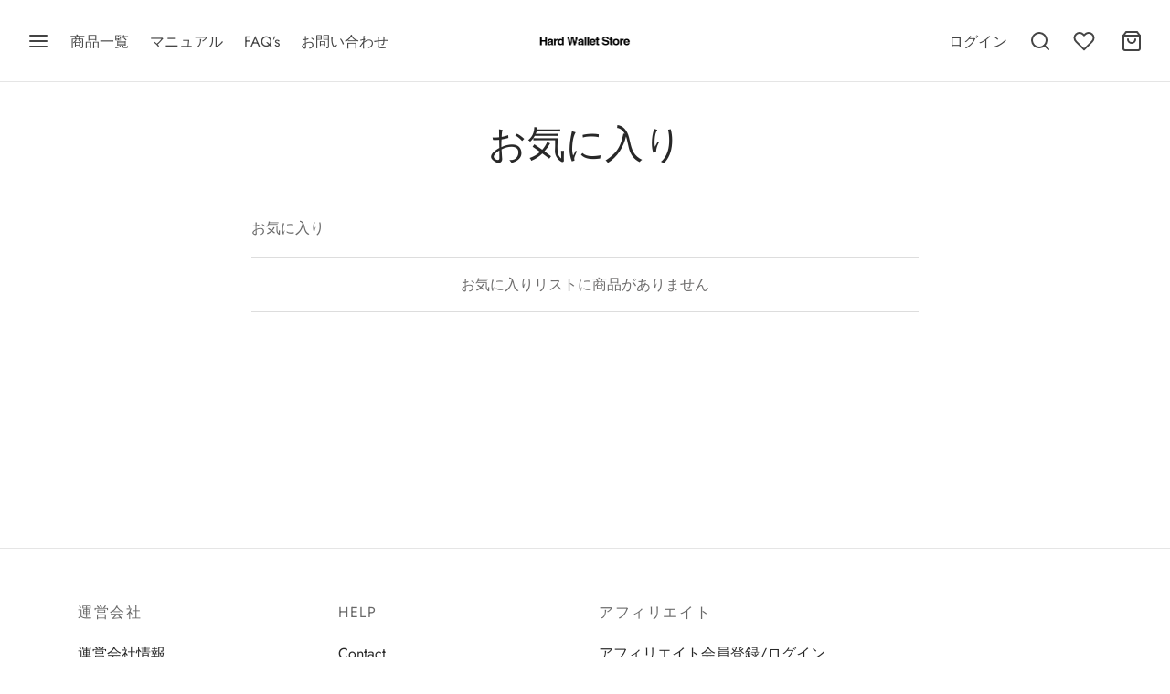

--- FILE ---
content_type: text/html; charset=UTF-8
request_url: https://coolwallet.hardwallet.store/wishlist/
body_size: 24001
content:

 <!doctype html>
<html lang="ja">
<head>
	<meta charset="UTF-8" />
	<meta name="viewport" content="width=device-width, initial-scale=1.0, minimum-scale=1.0, maximum-scale=1.0, user-scalable=no">
	<link rel="profile" href="https://gmpg.org/xfn/11">
	<link rel="pingback" href="https://coolwallet.hardwallet.store/xmlrpc.php">
					<script>document.documentElement.className = document.documentElement.className + ' yes-js js_active js'</script>
			<title>お気に入り &#8211; クールウォレット正規代理店 ハードウォレットストア</title>
<script>
window.JetpackScriptData = {"site":{"icon":"https://i0.wp.com/coolwallet.hardwallet.store/wp-content/uploads/2022/07/cropped-logo.png?w=64\u0026ssl=1","title":"クールウォレット正規代理店 ハードウォレットストア","host":"unknown","is_wpcom_platform":false}};
</script>
<meta name='robots' content='max-image-preview:large' />
<script>window._wca = window._wca || [];</script>
<link rel='dns-prefetch' href='//stats.wp.com' />
<link rel='dns-prefetch' href='//www.googletagmanager.com' />
<link rel="alternate" type="application/rss+xml" title="クールウォレット正規代理店 ハードウォレットストア &raquo; フィード" href="https://coolwallet.hardwallet.store/feed/" />
<link rel="alternate" type="application/rss+xml" title="クールウォレット正規代理店 ハードウォレットストア &raquo; コメントフィード" href="https://coolwallet.hardwallet.store/comments/feed/" />
<link rel="alternate" title="oEmbed (JSON)" type="application/json+oembed" href="https://coolwallet.hardwallet.store/wp-json/oembed/1.0/embed?url=https%3A%2F%2Fcoolwallet.hardwallet.store%2Fwishlist%2F" />
<link rel="alternate" title="oEmbed (XML)" type="text/xml+oembed" href="https://coolwallet.hardwallet.store/wp-json/oembed/1.0/embed?url=https%3A%2F%2Fcoolwallet.hardwallet.store%2Fwishlist%2F&#038;format=xml" />
<style id='wp-img-auto-sizes-contain-inline-css'>
img:is([sizes=auto i],[sizes^="auto," i]){contain-intrinsic-size:3000px 1500px}
/*# sourceURL=wp-img-auto-sizes-contain-inline-css */
</style>
<style id='wp-emoji-styles-inline-css'>

	img.wp-smiley, img.emoji {
		display: inline !important;
		border: none !important;
		box-shadow: none !important;
		height: 1em !important;
		width: 1em !important;
		margin: 0 0.07em !important;
		vertical-align: -0.1em !important;
		background: none !important;
		padding: 0 !important;
	}
/*# sourceURL=wp-emoji-styles-inline-css */
</style>
<link rel='stylesheet' id='wp-block-library-css' href='https://coolwallet.hardwallet.store/wp-includes/css/dist/block-library/style.min.css?ver=6.9' media='all' />
<link rel='stylesheet' id='wc-blocks-style-css' href='https://coolwallet.hardwallet.store/wp-content/plugins/woocommerce/assets/client/blocks/wc-blocks.css?ver=wc-9.9.6' media='all' />
<style id='global-styles-inline-css'>
:root{--wp--preset--aspect-ratio--square: 1;--wp--preset--aspect-ratio--4-3: 4/3;--wp--preset--aspect-ratio--3-4: 3/4;--wp--preset--aspect-ratio--3-2: 3/2;--wp--preset--aspect-ratio--2-3: 2/3;--wp--preset--aspect-ratio--16-9: 16/9;--wp--preset--aspect-ratio--9-16: 9/16;--wp--preset--color--black: #000000;--wp--preset--color--cyan-bluish-gray: #abb8c3;--wp--preset--color--white: #ffffff;--wp--preset--color--pale-pink: #f78da7;--wp--preset--color--vivid-red: #cf2e2e;--wp--preset--color--luminous-vivid-orange: #ff6900;--wp--preset--color--luminous-vivid-amber: #fcb900;--wp--preset--color--light-green-cyan: #7bdcb5;--wp--preset--color--vivid-green-cyan: #00d084;--wp--preset--color--pale-cyan-blue: #8ed1fc;--wp--preset--color--vivid-cyan-blue: #0693e3;--wp--preset--color--vivid-purple: #9b51e0;--wp--preset--color--gutenberg-white: #ffffff;--wp--preset--color--gutenberg-shade: #f8f8f8;--wp--preset--color--gutenberg-gray: #777777;--wp--preset--color--gutenberg-dark: #282828;--wp--preset--color--gutenberg-accent: #b9a16b;--wp--preset--gradient--vivid-cyan-blue-to-vivid-purple: linear-gradient(135deg,rgb(6,147,227) 0%,rgb(155,81,224) 100%);--wp--preset--gradient--light-green-cyan-to-vivid-green-cyan: linear-gradient(135deg,rgb(122,220,180) 0%,rgb(0,208,130) 100%);--wp--preset--gradient--luminous-vivid-amber-to-luminous-vivid-orange: linear-gradient(135deg,rgb(252,185,0) 0%,rgb(255,105,0) 100%);--wp--preset--gradient--luminous-vivid-orange-to-vivid-red: linear-gradient(135deg,rgb(255,105,0) 0%,rgb(207,46,46) 100%);--wp--preset--gradient--very-light-gray-to-cyan-bluish-gray: linear-gradient(135deg,rgb(238,238,238) 0%,rgb(169,184,195) 100%);--wp--preset--gradient--cool-to-warm-spectrum: linear-gradient(135deg,rgb(74,234,220) 0%,rgb(151,120,209) 20%,rgb(207,42,186) 40%,rgb(238,44,130) 60%,rgb(251,105,98) 80%,rgb(254,248,76) 100%);--wp--preset--gradient--blush-light-purple: linear-gradient(135deg,rgb(255,206,236) 0%,rgb(152,150,240) 100%);--wp--preset--gradient--blush-bordeaux: linear-gradient(135deg,rgb(254,205,165) 0%,rgb(254,45,45) 50%,rgb(107,0,62) 100%);--wp--preset--gradient--luminous-dusk: linear-gradient(135deg,rgb(255,203,112) 0%,rgb(199,81,192) 50%,rgb(65,88,208) 100%);--wp--preset--gradient--pale-ocean: linear-gradient(135deg,rgb(255,245,203) 0%,rgb(182,227,212) 50%,rgb(51,167,181) 100%);--wp--preset--gradient--electric-grass: linear-gradient(135deg,rgb(202,248,128) 0%,rgb(113,206,126) 100%);--wp--preset--gradient--midnight: linear-gradient(135deg,rgb(2,3,129) 0%,rgb(40,116,252) 100%);--wp--preset--font-size--small: 13px;--wp--preset--font-size--medium: 20px;--wp--preset--font-size--large: 36px;--wp--preset--font-size--x-large: 42px;--wp--preset--spacing--20: 0.44rem;--wp--preset--spacing--30: 0.67rem;--wp--preset--spacing--40: 1rem;--wp--preset--spacing--50: 1.5rem;--wp--preset--spacing--60: 2.25rem;--wp--preset--spacing--70: 3.38rem;--wp--preset--spacing--80: 5.06rem;--wp--preset--shadow--natural: 6px 6px 9px rgba(0, 0, 0, 0.2);--wp--preset--shadow--deep: 12px 12px 50px rgba(0, 0, 0, 0.4);--wp--preset--shadow--sharp: 6px 6px 0px rgba(0, 0, 0, 0.2);--wp--preset--shadow--outlined: 6px 6px 0px -3px rgb(255, 255, 255), 6px 6px rgb(0, 0, 0);--wp--preset--shadow--crisp: 6px 6px 0px rgb(0, 0, 0);}:where(.is-layout-flex){gap: 0.5em;}:where(.is-layout-grid){gap: 0.5em;}body .is-layout-flex{display: flex;}.is-layout-flex{flex-wrap: wrap;align-items: center;}.is-layout-flex > :is(*, div){margin: 0;}body .is-layout-grid{display: grid;}.is-layout-grid > :is(*, div){margin: 0;}:where(.wp-block-columns.is-layout-flex){gap: 2em;}:where(.wp-block-columns.is-layout-grid){gap: 2em;}:where(.wp-block-post-template.is-layout-flex){gap: 1.25em;}:where(.wp-block-post-template.is-layout-grid){gap: 1.25em;}.has-black-color{color: var(--wp--preset--color--black) !important;}.has-cyan-bluish-gray-color{color: var(--wp--preset--color--cyan-bluish-gray) !important;}.has-white-color{color: var(--wp--preset--color--white) !important;}.has-pale-pink-color{color: var(--wp--preset--color--pale-pink) !important;}.has-vivid-red-color{color: var(--wp--preset--color--vivid-red) !important;}.has-luminous-vivid-orange-color{color: var(--wp--preset--color--luminous-vivid-orange) !important;}.has-luminous-vivid-amber-color{color: var(--wp--preset--color--luminous-vivid-amber) !important;}.has-light-green-cyan-color{color: var(--wp--preset--color--light-green-cyan) !important;}.has-vivid-green-cyan-color{color: var(--wp--preset--color--vivid-green-cyan) !important;}.has-pale-cyan-blue-color{color: var(--wp--preset--color--pale-cyan-blue) !important;}.has-vivid-cyan-blue-color{color: var(--wp--preset--color--vivid-cyan-blue) !important;}.has-vivid-purple-color{color: var(--wp--preset--color--vivid-purple) !important;}.has-black-background-color{background-color: var(--wp--preset--color--black) !important;}.has-cyan-bluish-gray-background-color{background-color: var(--wp--preset--color--cyan-bluish-gray) !important;}.has-white-background-color{background-color: var(--wp--preset--color--white) !important;}.has-pale-pink-background-color{background-color: var(--wp--preset--color--pale-pink) !important;}.has-vivid-red-background-color{background-color: var(--wp--preset--color--vivid-red) !important;}.has-luminous-vivid-orange-background-color{background-color: var(--wp--preset--color--luminous-vivid-orange) !important;}.has-luminous-vivid-amber-background-color{background-color: var(--wp--preset--color--luminous-vivid-amber) !important;}.has-light-green-cyan-background-color{background-color: var(--wp--preset--color--light-green-cyan) !important;}.has-vivid-green-cyan-background-color{background-color: var(--wp--preset--color--vivid-green-cyan) !important;}.has-pale-cyan-blue-background-color{background-color: var(--wp--preset--color--pale-cyan-blue) !important;}.has-vivid-cyan-blue-background-color{background-color: var(--wp--preset--color--vivid-cyan-blue) !important;}.has-vivid-purple-background-color{background-color: var(--wp--preset--color--vivid-purple) !important;}.has-black-border-color{border-color: var(--wp--preset--color--black) !important;}.has-cyan-bluish-gray-border-color{border-color: var(--wp--preset--color--cyan-bluish-gray) !important;}.has-white-border-color{border-color: var(--wp--preset--color--white) !important;}.has-pale-pink-border-color{border-color: var(--wp--preset--color--pale-pink) !important;}.has-vivid-red-border-color{border-color: var(--wp--preset--color--vivid-red) !important;}.has-luminous-vivid-orange-border-color{border-color: var(--wp--preset--color--luminous-vivid-orange) !important;}.has-luminous-vivid-amber-border-color{border-color: var(--wp--preset--color--luminous-vivid-amber) !important;}.has-light-green-cyan-border-color{border-color: var(--wp--preset--color--light-green-cyan) !important;}.has-vivid-green-cyan-border-color{border-color: var(--wp--preset--color--vivid-green-cyan) !important;}.has-pale-cyan-blue-border-color{border-color: var(--wp--preset--color--pale-cyan-blue) !important;}.has-vivid-cyan-blue-border-color{border-color: var(--wp--preset--color--vivid-cyan-blue) !important;}.has-vivid-purple-border-color{border-color: var(--wp--preset--color--vivid-purple) !important;}.has-vivid-cyan-blue-to-vivid-purple-gradient-background{background: var(--wp--preset--gradient--vivid-cyan-blue-to-vivid-purple) !important;}.has-light-green-cyan-to-vivid-green-cyan-gradient-background{background: var(--wp--preset--gradient--light-green-cyan-to-vivid-green-cyan) !important;}.has-luminous-vivid-amber-to-luminous-vivid-orange-gradient-background{background: var(--wp--preset--gradient--luminous-vivid-amber-to-luminous-vivid-orange) !important;}.has-luminous-vivid-orange-to-vivid-red-gradient-background{background: var(--wp--preset--gradient--luminous-vivid-orange-to-vivid-red) !important;}.has-very-light-gray-to-cyan-bluish-gray-gradient-background{background: var(--wp--preset--gradient--very-light-gray-to-cyan-bluish-gray) !important;}.has-cool-to-warm-spectrum-gradient-background{background: var(--wp--preset--gradient--cool-to-warm-spectrum) !important;}.has-blush-light-purple-gradient-background{background: var(--wp--preset--gradient--blush-light-purple) !important;}.has-blush-bordeaux-gradient-background{background: var(--wp--preset--gradient--blush-bordeaux) !important;}.has-luminous-dusk-gradient-background{background: var(--wp--preset--gradient--luminous-dusk) !important;}.has-pale-ocean-gradient-background{background: var(--wp--preset--gradient--pale-ocean) !important;}.has-electric-grass-gradient-background{background: var(--wp--preset--gradient--electric-grass) !important;}.has-midnight-gradient-background{background: var(--wp--preset--gradient--midnight) !important;}.has-small-font-size{font-size: var(--wp--preset--font-size--small) !important;}.has-medium-font-size{font-size: var(--wp--preset--font-size--medium) !important;}.has-large-font-size{font-size: var(--wp--preset--font-size--large) !important;}.has-x-large-font-size{font-size: var(--wp--preset--font-size--x-large) !important;}
/*# sourceURL=global-styles-inline-css */
</style>

<style id='classic-theme-styles-inline-css'>
/*! This file is auto-generated */
.wp-block-button__link{color:#fff;background-color:#32373c;border-radius:9999px;box-shadow:none;text-decoration:none;padding:calc(.667em + 2px) calc(1.333em + 2px);font-size:1.125em}.wp-block-file__button{background:#32373c;color:#fff;text-decoration:none}
/*# sourceURL=/wp-includes/css/classic-themes.min.css */
</style>
<link rel='stylesheet' id='cr-style-css' href='https://coolwallet.hardwallet.store/wp-content/plugins/gourl-bitcoin-payment-gateway-paid-downloads-membership/css/style.front.css?ver=6.9' media='all' />
<style id='woocommerce-inline-inline-css'>
.woocommerce form .form-row .required { visibility: visible; }
/*# sourceURL=woocommerce-inline-inline-css */
</style>
<link rel='stylesheet' id='affwp-forms-css' href='https://coolwallet.hardwallet.store/wp-content/plugins/affiliate-wp/assets/css/forms.min.css?ver=2.27.9' media='all' />
<link rel='stylesheet' id='woo-variation-swatches-css' href='https://coolwallet.hardwallet.store/wp-content/plugins/woo-variation-swatches/assets/css/frontend.min.css?ver=1750440699' media='all' />
<style id='woo-variation-swatches-inline-css'>
:root {
--wvs-tick:url("data:image/svg+xml;utf8,%3Csvg filter='drop-shadow(0px 0px 2px rgb(0 0 0 / .8))' xmlns='http://www.w3.org/2000/svg'  viewBox='0 0 30 30'%3E%3Cpath fill='none' stroke='%23ffffff' stroke-linecap='round' stroke-linejoin='round' stroke-width='4' d='M4 16L11 23 27 7'/%3E%3C/svg%3E");

--wvs-cross:url("data:image/svg+xml;utf8,%3Csvg filter='drop-shadow(0px 0px 5px rgb(255 255 255 / .6))' xmlns='http://www.w3.org/2000/svg' width='72px' height='72px' viewBox='0 0 24 24'%3E%3Cpath fill='none' stroke='%23ff0000' stroke-linecap='round' stroke-width='0.6' d='M5 5L19 19M19 5L5 19'/%3E%3C/svg%3E");
--wvs-single-product-item-width:30px;
--wvs-single-product-item-height:30px;
--wvs-single-product-item-font-size:16px}
/*# sourceURL=woo-variation-swatches-inline-css */
</style>
<link rel='stylesheet' id='jquery-selectBox-css' href='https://coolwallet.hardwallet.store/wp-content/plugins/yith-woocommerce-wishlist/assets/css/jquery.selectBox.css?ver=1.2.0' media='all' />
<link rel='stylesheet' id='woocommerce_prettyPhoto_css-css' href='//coolwallet.hardwallet.store/wp-content/plugins/woocommerce/assets/css/prettyPhoto.css?ver=3.1.6' media='all' />
<link rel='stylesheet' id='yith-wcwl-main-css' href='https://coolwallet.hardwallet.store/wp-content/plugins/yith-woocommerce-wishlist/assets/css/style.css?ver=4.6.0' media='all' />
<style id='yith-wcwl-main-inline-css'>
 :root { --rounded-corners-radius: 16px; --add-to-cart-rounded-corners-radius: 16px; --color-headers-background: #F4F4F4; --feedback-duration: 3s } 
 :root { --rounded-corners-radius: 16px; --add-to-cart-rounded-corners-radius: 16px; --color-headers-background: #F4F4F4; --feedback-duration: 3s } 
/*# sourceURL=yith-wcwl-main-inline-css */
</style>
<link rel='stylesheet' id='brands-styles-css' href='https://coolwallet.hardwallet.store/wp-content/plugins/woocommerce/assets/css/brands.css?ver=9.9.6' media='all' />
<link rel='stylesheet' id='goya-grid-css' href='https://coolwallet.hardwallet.store/wp-content/themes/goya/assets/css/grid.css?ver=1.0.7.4' media='all' />
<link rel='stylesheet' id='goya-core-css' href='https://coolwallet.hardwallet.store/wp-content/themes/goya/assets/css/core.css?ver=1.0.7.4' media='all' />
<link rel='stylesheet' id='goya-icons-css' href='https://coolwallet.hardwallet.store/wp-content/themes/goya/assets/icons/theme-icons/style.css?ver=1.0.7.4' media='all' />
<link rel='stylesheet' id='goya-shop-css' href='https://coolwallet.hardwallet.store/wp-content/themes/goya/assets/css/shop.css?ver=1.0.7.4' media='all' />
<link rel='stylesheet' id='goya-elements-css' href='https://coolwallet.hardwallet.store/wp-content/themes/goya/assets/css/vc-elements.css?ver=1.0.7.4' media='all' />
<style id='goya-customizer-styles-inline-css'>
body,blockquote cite,div.vc_progress_bar .vc_single_bar .vc_label,div.vc_toggle_size_sm .vc_toggle_title h4 {font-size:16px;}.wp-caption-text,.woocommerce-breadcrumb,.post.listing .listing_content .post-meta,.footer-bar .footer-bar-content,.side-menu .mobile-widgets p,.side-menu .side-widgets p,.products .product.product-category a div h2 .count,#payment .payment_methods li .payment_box,#payment .payment_methods li a.about_paypal,.et-product-detail .summary .sizing_guide,#reviews .commentlist li .comment-text .woocommerce-review__verified,#reviews .commentlist li .comment-text .woocommerce-review__published-date,.commentlist > li .comment-meta,.widget .type-post .post-meta,.widget_rss .rss-date,.wp-block-latest-comments__comment-date,.wp-block-latest-posts__post-date,.commentlist > li .reply,.comment-reply-title small,.commentlist .bypostauthor .post-author,.commentlist .bypostauthor > .comment-body .fn:after,.et-portfolio.et-portfolio-style-hover-card .type-portfolio .et-portfolio-excerpt {font-size:14px;}h1, h2, h3, h4, h5, h6{color:#282828;}.et-banner .et-banner-content .et-banner-title.color-accent,.et-banner .et-banner-content .et-banner-subtitle.color-accent,.et-banner .et-banner-content .et-banner-link.link.color-accent,.et-banner .et-banner-content .et-banner-link.link.color-accent:hover,.et-banner .et-banner-content .et-banner-link.outlined.color-accent,.et-banner .et-banner-content .et-banner-link.outlined.color-accent:hover {color:#b9a16b;}.et-banner .et-banner-content .et-banner-subtitle.tag_style.color-accent,.et-banner .et-banner-content .et-banner-link.solid.color-accent,.et-banner .et-banner-content .et-banner-link.solid.color-accent:hover {background:#b9a16b;}.et-iconbox.icon-style-background.icon-color-accent .et-feature-icon {background:#b9a16b;}.et-iconbox.icon-style-border.icon-color-accent .et-feature-icon,.et-iconbox.icon-style-simple.icon-color-accent .et-feature-icon {color:#b9a16b;}.et-counter.counter-color-accent .h1,.et-counter.icon-color-accent i {color:#b9a16b;}.et_btn.solid.color-accent {background:#b9a16b;}.et_btn.link.color-accent,.et_btn.outlined.color-accent,.et_btn.outlined.color-accent:hover {color:#b9a16b;}.et-animatype.color-accent .et-animated-entry,.et-stroketype.color-accent *{color:#b9a16b;}.slick-prev:hover,.slick-next:hover,.flex-prev:hover,.flex-next:hover,.mfp-wrap.quick-search .mfp-content [type="submit"],.et-close,.single-product .pswp__button:hover,.content404 h4,.woocommerce-tabs .tabs li a span,.woo-variation-gallery-wrapper .woo-variation-gallery-trigger:hover:after,.mobile-menu li.menu-item-has-children.active > .et-menu-toggle:after,.remove:hover, a.remove:hover,span.minicart-counter.et-count-zero,.tag-cloud-link .tag-link-count,.star-rating > span:before,.comment-form-rating .stars > span:before,.wpmc-tabs-wrapper li.wpmc-tab-item.current,div.argmc-wrapper .tab-completed-icon:before,div.argmc-wrapper .argmc-tab-item.completed .argmc-tab-number,.widget ul li.active,.et-wp-gallery-popup .mfp-arrow {color:#b9a16b;}.menu-item.accent-color a,.accent-color:not(.fancy-tag),.accent-color:not(.fancy-tag) .wpb_wrapper > h1,.accent-color:not(.fancy-tag) .wpb_wrapper > h2,.accent-color:not(.fancy-tag) .wpb_wrapper > h3,.accent-color:not(.fancy-tag) .wpb_wrapper > h4,.accent-color:not(.fancy-tag) .wpb_wrapper > h5,.accent-color:not(.fancy-tag) .wpb_wrapper > h6,.accent-color:not(.fancy-tag) .wpb_wrapper > p {color:#b9a16b !important;}.accent-color.fancy-tag,.wpb_text_column .accent-color.fancy-tag:last-child,.accent-color.fancy-tag .wpb_wrapper > h1,.accent-color.fancy-tag .wpb_wrapper > h2,.accent-color.fancy-tag .wpb_wrapper > h3,.accent-color.fancy-tag .wpb_wrapper > h4,.accent-color.fancy-tag .wpb_wrapper > h5,.accent-color.fancy-tag .wpb_wrapper > h6,.accent-color.fancy-tag .wpb_wrapper > p {background-color:#b9a16b;}.wpmc-tabs-wrapper li.wpmc-tab-item.current .wpmc-tab-number,.wpmc-tabs-wrapper li.wpmc-tab-item.current:before,.tag-cloud-link:hover,div.argmc-wrapper .argmc-tab-item.completed .argmc-tab-number,div.argmc-wrapper .argmc-tab-item.current .argmc-tab-number,div.argmc-wrapper .argmc-tab-item.last.current + .argmc-tab-item:hover .argmc-tab-number {border-color:#b9a16b;}.vc_progress_bar.vc_progress-bar-color-bar_orange .vc_single_bar span.vc_bar,span.minicart-counter,.filter-trigger .et-active-filters-count,.et-active-filters-count,div.argmc-wrapper .argmc-tab-item.current .argmc-tab-number,div.argmc-wrapper .argmc-tab-item.visited:hover .argmc-tab-number,div.argmc-wrapper .argmc-tab-item.last.current + .argmc-tab-item:hover .argmc-tab-number,.slick-dots li button:hover,.wpb_column.et-light-column .postline:before,.wpb_column.et-light-column .postline-medium:before,.wpb_column.et-light-column .postline-large:before,.et-feat-video-btn:hover .et-featured-video-icon:after,.post.type-post.sticky .entry-title a:after {background-color:#b9a16b;}div.argmc-wrapper .argmc-tab-item.visited:before {border-bottom-color:#b9a16b;}.yith-wcan-loading:after,.blockUI.blockOverlay:after,.easyzoom-notice:after,.woocommerce-product-gallery__wrapper .slick:after,.add_to_cart_button.loading:after,.et-loader:after {background-color:#b9a16b;}.fancy-title,h1.fancy-title,h2.fancy-title,h3.fancy-title,h4.fancy-title,h5.fancy-title,h6.fancy-title {color:#b9a16b}.fancy-tag,h1.fancy-tag,h2.fancy-tag,h3.fancy-tag,h4.fancy-tag,h5.fancy-tag,h6.fancy-tag {background-color:#282828}@media only screen and (max-width:991px) {.header .header-mobile {display:block !important;}.header .header-main,.header .header-bottom {display:none !important;}}@media only screen and (min-width:992px) {.header,.header-spacer,.product-header-spacer {height:90px;}.page-header-transparent .hero-header .hero-title {padding-top:90px;}.et-product-detail.et-product-layout-no-padding.product-header-transparent .showcase-inner .product-information {padding-top:90px;}.header_on_scroll:not(.megamenu-active) .header,.header_on_scroll:not(.megamenu-active) .header-spacer,.header_on_scroll:not(.megamenu-active) .product-header-spacer {height:90px;}}@media only screen and (max-width:991px) {.header,.header_on_scroll .header,.header-spacer,.product-header-spacer {height:60px;}.page-header-transparent .hero-header .hero-title {padding-top:60px;}}@media screen and (min-width:576px) and (max-width:767px) {.sticky-product-bar {height:60px;}.product-bar-visible.single-product.fixed-product-bar-bottom .footer {margin-bottom:60px;}.product-bar-visible.single-product.fixed-product-bar-bottom #scroll_to_top.active {bottom:70px;}}.page-header-regular .header,.header_on_scroll .header {background-color:#ffffff;}@media only screen and (max-width:576px) {.page-header-transparent:not(.header-transparent-mobiles):not(.header_on_scroll) .header {background-color:#ffffff;}}.header a,.header .menu-toggle,.header .goya-search button {color:#444444;}@media only screen and (max-width:767px) {.sticky-header-light .header .menu-toggle:hover,.header-transparent-mobiles.sticky-header-light.header_on_scroll .header a.icon,.header-transparent-mobiles.sticky-header-light.header_on_scroll .header .menu-toggle,.header-transparent-mobiles.light-title:not(.header_on_scroll) .header a.icon,.header-transparent-mobiles.light-title:not(.header_on_scroll) .header .menu-toggle {color:#ffffff;}}@media only screen and (min-width:768px) {.light-title:not(.header_on_scroll) .header .site-title,.light-title:not(.header_on_scroll) .header .et-header-menu>li> a,.sticky-header-light.header_on_scroll .header .et-header-menu>li> a,.light-title:not(.header_on_scroll) span.minicart-counter.et-count-zero,.sticky-header-light.header_on_scroll .header .icon,.sticky-header-light.header_on_scroll .header .menu-toggle,.light-title:not(.header_on_scroll) .header .icon,.light-title:not(.header_on_scroll) .header .menu-toggle {color:#ffffff;}}.et-header-menu .menu-label,.mobile-menu .menu-label {background-color:#aaaaaa;}.et-header-menu ul.sub-menu:before,.et-header-menu .sub-menu .sub-menu {background-color:#ffffff !important;}.et-header-menu>li.menu-item-has-children > a:after {border-bottom-color:#ffffff;}.et-header-menu .sub-menu li.menu-item-has-children:after,.et-header-menu ul.sub-menu li a {color:#444444;}.side-panel .mobile-bar,.side-panel .mobile-bar.dark {background:#f8f8f8;}.side-mobile-menu,.side-mobile-menu.dark { background:#ffffff;}.side-fullscreen-menu,.side-fullscreen-menu.dark { background:#ffffff;}.site-footer,.site-footer.dark {background-color:#ffffff;}.site-footer .footer-bar.custom-color-1,.site-footer .footer-bar.custom-color-1.dark {background-color:#2d2d2d;}.mfp #et-quickview {max-width:960px;}.woocommerce-Tabs-panel.custom_scroll {max-height:400px;}.product_meta .trap {display:none !important;}.shop-widget-scroll .widget > ul,.shop-widget-scroll .widget:not(.widget-woof) > .widgettitle + *,.shop-widget-scroll .wcapf-layered-nav {max-height:150px;}.free-shipping-progress-bar .progress-bar-indicator {background:linear-gradient(270deg, #b9a16b 0, #ffffff 200%);background-color: #b9a16b;flex-grow:1;}.rtl .free-shipping-progress-bar .progress-bar-indicator {background:linear-gradient(90deg, #b9a16b 0, #ffffff 200%);}.progress-bar-status.success .progress-bar-indicator { background:#67bb67;}.star-rating > span:before,.comment-form-rating .stars > span:before {color:#282828;}.product-inner .badge.onsale,.wc-block-grid .wc-block-grid__products .wc-block-grid__product .wc-block-grid__product-onsale {color:#ef5c5c;background-color:#ffffff;}.et-product-detail .summary .badge.onsale {border-color:#ef5c5c;}.product-inner .badge.new {color:#585858;background-color:#ffffff;}.product-inner .badge.out-of-stock {color:#585858;background-color:#ffffff;}@media screen and (min-width:768px) {.wc-block-grid__products .wc-block-grid__product .wc-block-grid__product-image {margin-top:5px;}.wc-block-grid__products .wc-block-grid__product:hover .wc-block-grid__product-image {transform:translateY(-5px);}.wc-block-grid__products .wc-block-grid__product:hover .wc-block-grid__product-image img {-moz-transform:scale(1.05, 1.05);-ms-transform:scale(1.05, 1.05);-webkit-transform:scale(1.05, 1.05);transform:scale(1.05, 1.05);}}.et-blog.hero-header .hero-title {background-color:#f8f8f8;}.post.post-detail.hero-title .post-featured.title-wrap {background-color:#f8f8f8;}.has-gutenberg-white-color { color:#ffffff !important; }.has-gutenberg-white-background-color { background-color:#ffffff; }.wp-block-button.outlined .has-gutenberg-white-color { border-color:#ffffff !important; background-color:transparent !important; }.has-gutenberg-shade-color { color:#f8f8f8 !important; }.has-gutenberg-shade-background-color { background-color:#f8f8f8; }.wp-block-button.outlined .has-gutenberg-shade-color { border-color:#f8f8f8 !important; background-color:transparent !important; }.has-gutenberg-gray-color { color:#777777 !important; }.has-gutenberg-gray-background-color { background-color:#777777; }.wp-block-button.outlined .has-gutenberg-gray-color { border-color:#777777 !important; background-color:transparent !important; }.has-gutenberg-dark-color { color:#282828 !important; }.has-gutenberg-dark-background-color { background-color:#282828; }.wp-block-button.outlined .has-gutenberg-dark-color { border-color:#282828 !important; background-color:transparent !important; }.has-gutenberg-accent-color { color:#b9a16b !important; }.has-gutenberg-accent-background-color { background-color:#b9a16b; }.wp-block-button.outlined .has-gutenberg-accent-color { border-color:#b9a16b !important; background-color:transparent !important; }.commentlist .bypostauthor > .comment-body .fn:after {content:'Post Author';}.et-inline-validation-notices .form-row.woocommerce-invalid-required-field:after{content:'Required field';}.post.type-post.sticky .entry-title a:after {content:'Featured';}
/*# sourceURL=goya-customizer-styles-inline-css */
</style>
<link rel='stylesheet' id='goya-style-css' href='https://coolwallet.hardwallet.store/wp-content/themes/goya/style.css?ver=6.9' media='all' />
<link rel='stylesheet' id='goya-child-style-css' href='https://coolwallet.hardwallet.store/wp-content/themes/goya-child/style.css?ver=1' media='all' />
<script type="text/template" id="tmpl-variation-template">
	<div class="woocommerce-variation-description">{{{ data.variation.variation_description }}}</div>
	<div class="woocommerce-variation-price">{{{ data.variation.price_html }}}</div>
	<div class="woocommerce-variation-availability">{{{ data.variation.availability_html }}}</div>
</script>
<script type="text/template" id="tmpl-unavailable-variation-template">
	<p role="alert">この商品は対応しておりません。異なる組み合わせを選択してください。</p>
</script>
<script src="https://coolwallet.hardwallet.store/wp-includes/js/jquery/jquery.min.js?ver=3.7.1" id="jquery-core-js"></script>
<script src="https://coolwallet.hardwallet.store/wp-includes/js/jquery/jquery-migrate.min.js?ver=3.4.1" id="jquery-migrate-js"></script>
<script src="https://coolwallet.hardwallet.store/wp-content/plugins/woocommerce/assets/js/jquery-blockui/jquery.blockUI.min.js?ver=2.7.0-wc.9.9.6" id="jquery-blockui-js" data-wp-strategy="defer"></script>
<script id="wc-add-to-cart-js-extra">
var wc_add_to_cart_params = {"ajax_url":"/wp-admin/admin-ajax.php","wc_ajax_url":"/?wc-ajax=%%endpoint%%","i18n_view_cart":"\u304a\u8cb7\u3044\u7269\u30ab\u30b4\u3092\u8868\u793a","cart_url":"https://coolwallet.hardwallet.store/cart/","is_cart":"","cart_redirect_after_add":"no"};
//# sourceURL=wc-add-to-cart-js-extra
</script>
<script src="https://coolwallet.hardwallet.store/wp-content/plugins/woocommerce/assets/js/frontend/add-to-cart.min.js?ver=9.9.6" id="wc-add-to-cart-js" data-wp-strategy="defer"></script>
<script src="https://coolwallet.hardwallet.store/wp-content/plugins/woocommerce/assets/js/js-cookie/js.cookie.min.js?ver=2.1.4-wc.9.9.6" id="js-cookie-js" defer data-wp-strategy="defer"></script>
<script id="woocommerce-js-extra">
var woocommerce_params = {"ajax_url":"/wp-admin/admin-ajax.php","wc_ajax_url":"/?wc-ajax=%%endpoint%%","i18n_password_show":"\u30d1\u30b9\u30ef\u30fc\u30c9\u3092\u8868\u793a","i18n_password_hide":"\u30d1\u30b9\u30ef\u30fc\u30c9\u3092\u96a0\u3059"};
//# sourceURL=woocommerce-js-extra
</script>
<script src="https://coolwallet.hardwallet.store/wp-content/plugins/woocommerce/assets/js/frontend/woocommerce.min.js?ver=9.9.6" id="woocommerce-js" defer data-wp-strategy="defer"></script>
<script id="jquery-cookie-js-extra">
var affwp_scripts = {"ajaxurl":"https://coolwallet.hardwallet.store/wp-admin/admin-ajax.php"};
//# sourceURL=jquery-cookie-js-extra
</script>
<script src="https://coolwallet.hardwallet.store/wp-content/plugins/woocommerce/assets/js/jquery-cookie/jquery.cookie.min.js?ver=1.4.1-wc.9.9.6" id="jquery-cookie-js" data-wp-strategy="defer"></script>
<script id="affwp-tracking-js-extra">
var affwp_debug_vars = {"integrations":{"woocommerce":"WooCommerce"},"version":"2.27.9","currency":"JPY","ref_cookie":"affwp_ref","visit_cookie":"affwp_ref_visit_id","campaign_cookie":"affwp_campaign"};
//# sourceURL=affwp-tracking-js-extra
</script>
<script src="https://coolwallet.hardwallet.store/wp-content/plugins/affiliate-wp/assets/js/tracking.min.js?ver=2.27.9" id="affwp-tracking-js"></script>
<script src="https://coolwallet.hardwallet.store/wp-content/plugins/js_composer/assets/js/vendors/woocommerce-add-to-cart.js?ver=6.9.0" id="vc_woocommerce-add-to-cart-js-js"></script>
<script src="https://coolwallet.hardwallet.store/wp-includes/js/underscore.min.js?ver=1.13.7" id="underscore-js"></script>
<script id="wp-util-js-extra">
var _wpUtilSettings = {"ajax":{"url":"/wp-admin/admin-ajax.php"}};
//# sourceURL=wp-util-js-extra
</script>
<script src="https://coolwallet.hardwallet.store/wp-includes/js/wp-util.min.js?ver=6.9" id="wp-util-js"></script>
<script src="https://coolwallet.hardwallet.store/wp-content/themes/goya/assets/js/vendor/jquery.cookie.min.js?ver=1.4.1" id="cookie-js"></script>
<script src="https://stats.wp.com/s-202604.js" id="woocommerce-analytics-js" defer data-wp-strategy="defer"></script>
<link rel="https://api.w.org/" href="https://coolwallet.hardwallet.store/wp-json/" /><link rel="alternate" title="JSON" type="application/json" href="https://coolwallet.hardwallet.store/wp-json/wp/v2/pages/12" /><link rel="EditURI" type="application/rsd+xml" title="RSD" href="https://coolwallet.hardwallet.store/xmlrpc.php?rsd" />
<meta name="generator" content="WordPress 6.9" />
<meta name="generator" content="WooCommerce 9.9.6" />
<link rel="canonical" href="https://coolwallet.hardwallet.store/wishlist/" />
<link rel='shortlink' href='https://coolwallet.hardwallet.store/?p=12' />
<meta name="generator" content="Site Kit by Google 1.170.0" />		<script type="text/javascript">
		var AFFWP = AFFWP || {};
		AFFWP.referral_var = 'ref';
		AFFWP.expiration = 4;
		AFFWP.debug = 0;

		AFFWP.cookie_domain = 'coolwallet.hardwallet.store';

		AFFWP.referral_credit_last = 1;
		</script>
	<style>img#wpstats{display:none}</style>
			<noscript><style>.woocommerce-product-gallery{ opacity: 1 !important; }</style></noscript>
	<meta name="generator" content="Powered by WPBakery Page Builder - drag and drop page builder for WordPress."/>
<style type="text/css">
body.custom-background #wrapper { background-color: #ffffff; }
</style>
<meta name="generator" content="Powered by Slider Revolution 6.5.25 - responsive, Mobile-Friendly Slider Plugin for WordPress with comfortable drag and drop interface." />
<link rel="icon" href="https://coolwallet.hardwallet.store/wp-content/uploads/2022/07/cropped-logo-32x32.png" sizes="32x32" />
<link rel="icon" href="https://coolwallet.hardwallet.store/wp-content/uploads/2022/07/cropped-logo-192x192.png" sizes="192x192" />
<link rel="apple-touch-icon" href="https://coolwallet.hardwallet.store/wp-content/uploads/2022/07/cropped-logo-180x180.png" />
<meta name="msapplication-TileImage" content="https://coolwallet.hardwallet.store/wp-content/uploads/2022/07/cropped-logo-270x270.png" />
<script>function setREVStartSize(e){
			//window.requestAnimationFrame(function() {
				window.RSIW = window.RSIW===undefined ? window.innerWidth : window.RSIW;
				window.RSIH = window.RSIH===undefined ? window.innerHeight : window.RSIH;
				try {
					var pw = document.getElementById(e.c).parentNode.offsetWidth,
						newh;
					pw = pw===0 || isNaN(pw) || (e.l=="fullwidth" || e.layout=="fullwidth") ? window.RSIW : pw;
					e.tabw = e.tabw===undefined ? 0 : parseInt(e.tabw);
					e.thumbw = e.thumbw===undefined ? 0 : parseInt(e.thumbw);
					e.tabh = e.tabh===undefined ? 0 : parseInt(e.tabh);
					e.thumbh = e.thumbh===undefined ? 0 : parseInt(e.thumbh);
					e.tabhide = e.tabhide===undefined ? 0 : parseInt(e.tabhide);
					e.thumbhide = e.thumbhide===undefined ? 0 : parseInt(e.thumbhide);
					e.mh = e.mh===undefined || e.mh=="" || e.mh==="auto" ? 0 : parseInt(e.mh,0);
					if(e.layout==="fullscreen" || e.l==="fullscreen")
						newh = Math.max(e.mh,window.RSIH);
					else{
						e.gw = Array.isArray(e.gw) ? e.gw : [e.gw];
						for (var i in e.rl) if (e.gw[i]===undefined || e.gw[i]===0) e.gw[i] = e.gw[i-1];
						e.gh = e.el===undefined || e.el==="" || (Array.isArray(e.el) && e.el.length==0)? e.gh : e.el;
						e.gh = Array.isArray(e.gh) ? e.gh : [e.gh];
						for (var i in e.rl) if (e.gh[i]===undefined || e.gh[i]===0) e.gh[i] = e.gh[i-1];
											
						var nl = new Array(e.rl.length),
							ix = 0,
							sl;
						e.tabw = e.tabhide>=pw ? 0 : e.tabw;
						e.thumbw = e.thumbhide>=pw ? 0 : e.thumbw;
						e.tabh = e.tabhide>=pw ? 0 : e.tabh;
						e.thumbh = e.thumbhide>=pw ? 0 : e.thumbh;
						for (var i in e.rl) nl[i] = e.rl[i]<window.RSIW ? 0 : e.rl[i];
						sl = nl[0];
						for (var i in nl) if (sl>nl[i] && nl[i]>0) { sl = nl[i]; ix=i;}
						var m = pw>(e.gw[ix]+e.tabw+e.thumbw) ? 1 : (pw-(e.tabw+e.thumbw)) / (e.gw[ix]);
						newh =  (e.gh[ix] * m) + (e.tabh + e.thumbh);
					}
					var el = document.getElementById(e.c);
					if (el!==null && el) el.style.height = newh+"px";
					el = document.getElementById(e.c+"_wrapper");
					if (el!==null && el) {
						el.style.height = newh+"px";
						el.style.display = "block";
					}
				} catch(e){
					console.log("Failure at Presize of Slider:" + e)
				}
			//});
		  };</script>
<style id="kirki-inline-styles">.header,.header-spacer,.product-header-spacer{height:90px;}.header .logolink img{max-height:24px;}.top-bar .search-field, .top-bar .search-button-group select{height:40px;}.top-bar{min-height:40px;background-color:#282828;}.top-bar, .top-bar a, .top-bar button, .top-bar .selected{color:#eeeeee;}.search-button-group .search-clear:before, .search-button-group .search-clear:after{background-color:#eeeeee;}.et-global-campaign{min-height:40px;color:#ffffff;background-color:#81d8d0;}.et-global-campaign .et-close:before, .et-global-campaign .et-close:after, .no-touch .et-global-campaign .et-close:hover:before, .no-touch .et-global-campaign .et-close:hover:after{background-color:#ffffff;}.campaign-inner .link-button{color:#ffffff;}.side-panel .mobile-bar,.side-panel .mobile-bar.dark{background-color:#f8f8f8;}.side-fullscreen-menu,.side-fullscreen-menu.dark{background-color:#ffffff;}.side-mobile-menu li, .side-mobile-menu li a, .side-mobile-menu .bottom-extras, .side-mobile-menu .bottom-extras a, .side-mobile-menu .selected{color:#282828;}.side-menu.side-mobile-menu,.side-menu.side-mobile-menu.dark{background-color:#ffffff;}.site-footer,.site-footer.dark{background-color:#ffffff;}.mfp #et-quickview{max-width:960px;}.mfp-wrap.quick-search .mfp-content [type="submit"], .et-close, .single-product .pswp__button:hover, .content404 h4, .woocommerce-tabs .tabs li a span, .woo-variation-gallery-wrapper .woo-variation-gallery-trigger:hover:after, .mobile-menu li.menu-item-has-children.active > .et-menu-toggle:after, .remove:hover, a.remove:hover, .minicart-counter.et-count-zero, .tag-cloud-link .tag-link-count, .wpmc-tabs-wrapper li.wpmc-tab-item.current, div.argmc-wrapper .tab-completed-icon:before, .et-wp-gallery-popup .mfp-arrow{color:#b9a16b;}.slick-dots li.slick-active button{background-color:#b9a16b;}body, table, .shop_table, blockquote cite, .et-listing-style1 .product_thumbnail .et-quickview-btn, .products .single_add_to_cart_button.button, .products .add_to_cart_button.button, .products .added_to_cart.button, .side-panel header h6{color:#686868;}.cart-collaterals .woocommerce-shipping-destination strong, #order_review .shop_table, #payment .payment_methods li label, .et-product-detail .summary .variations label, .woocommerce-tabs .tabs li a:hover, .woocommerce-tabs .tabs li.active a, .et-product-detail .product_meta > span *, .sticky-product-bar .variations label, .et-product-detail .summary .sizing_guide, #side-cart .woocommerce-mini-cart__total, .woocommerce-Price-amount, .cart-collaterals .shipping-calculator-button, .woocommerce-terms-and-conditions-wrapper a, .et-checkout-login-title a, .et-checkout-coupon-title a, .woocommerce-checkout h3, .order_review_heading, .woocommerce-Address-title h3, .woocommerce-MyAccount-content h3, .woocommerce-MyAccount-content legend, .et-product-detail.et-cart-mixed .summary .yith-wcwl-add-to-wishlist > div > a, .et-product-detail.et-cart-stacked .summary .yith-wcwl-add-to-wishlist > div > a, .hentry table th, .entry-content table th, #reviews .commentlist li .comment-text .meta strong, .et-feat-video-btn, #ship-to-different-address label, .woocommerce-account-fields p.create-account label, .et-login-wrapper a, .floating-labels .form-row.float-label input:focus ~ label, .floating-labels .form-row.float-label textarea:focus ~ label, .woocommerce-info, .order_details li strong, table.order_details th, table.order_details a:not(.button), .variable-items-wrapper .variable-item:not(.radio-variable-item).button-variable-item.selected, .woocommerce-MyAccount-content p a:not(.button), .woocommerce-MyAccount-content header a, .woocommerce-MyAccount-navigation ul li a, .et-MyAccount-user-info .et-username strong, .woocommerce-MyAccount-content .shop_table tr th, mark, .woocommerce-MyAccount-content strong, .product_list_widget a, .search-panel .search-field, .goya-search .search-button-group select, .widget .slider-values p span{color:#282828;}input[type=radio]:checked:before, input[type=checkbox]:checked,.select2-container--default .select2-results__option--highlighted[aria-selected], .widget .noUi-horizontal .noUi-base .noUi-origin:first-child{background-color:#282828;}label:hover input[type=checkbox], label:hover input[type=radio], input[type="text"]:focus, input[type="password"]:focus, input[type="number"]:focus, input[type="date"]:focus, input[type="datetime"]:focus, input[type="datetime-local"]:focus, input[type="time"]:focus, input[type="month"]:focus, input[type="week"]:focus, input[type="email"]:focus, input[type="search"]:focus, input[type="tel"]:focus, input[type="url"]:focus, input.input-text:focus, select:focus, textarea:focus{border-color:#282828;}input[type=checkbox]:checked{border-color:#282828!important;}.et-product-detail .summary .yith-wcwl-add-to-wishlist a .icon svg, .sticky-product-bar .yith-wcwl-add-to-wishlist a .icon svg{stroke:#282828;}.et-product-detail .summary .yith-wcwl-wishlistaddedbrowse a svg, .et-product-detail .summary .yith-wcwl-wishlistexistsbrowse a svg, .sticky-product-bar .yith-wcwl-wishlistaddedbrowse a svg, .sticky-product-bar .yith-wcwl-wishlistexistsbrowse a svg{fill:#282828;}.woocommerce-breadcrumb, .woocommerce-breadcrumb a, .widget .wcapf-layered-nav ul li .count, .category_bar .header-active-filters, #reviews .commentlist li .comment-text .woocommerce-review__verified, #reviews .commentlist li .comment-text .woocommerce-review__published-date, .woof_container_inner h4, #side-filters .header-active-filters .active-filters-title, #side-filters .widget h6, .sliding-menu .sliding-menu-back, .type-post .post-meta{color:#999999;}h1, h2, h3, h4, h5, h6{color:#282828;}.yith-wcan-loading:after, .blockUI.blockOverlay:after, .easyzoom-notice:after, .woocommerce-product-gallery__wrapper .slick:after, .add_to_cart_button.loading:after, .et-loader:after, .wcapf-before-update:after, #side-filters.ajax-loader .side-panel-content:after{background-color:#b9a16b;}.et-page-load-overlay .dot3-loader{color:#b9a16b;}.button, input[type=submit], button[type=submit], #side-filters .et-close, .nf-form-cont .nf-form-content .submit-wrap .ninja-forms-field, .yith-wcwl-popup-footer a.button.wishlist-submit{background-color:#282828;}.button, .button:hover, button[type=submit], button[type=submit]:hover, input[type=submit], input[type=submit]:hover, .nf-form-cont .nf-form-content .submit-wrap .ninja-forms-field, .nf-form-cont .nf-form-content .submit-wrap .ninja-forms-field:hover, .yith-wcwl-popup-footer a.button.wishlist-submit{color:#ffffff;}.button.outlined, .button.outlined:hover, .button.outlined:focus, .button.outlined:active, .woocommerce-Reviews .comment-reply-title:hover{color:#282828;}.fancy-title{color:#b9a16b;}.fancy-tag{background-color:#282828;}.page-header-regular .header, .header_on_scroll .header{background-color:#ffffff;}.header .goya-search button, .header .et-switcher-container .selected, .header .et-header-text, .header .product.wcml-dropdown li>a, .header .product.wcml-dropdown .wcml-cs-active-currency>a, .header .product.wcml-dropdown .wcml-cs-active-currency:hover>a, .header .product.wcml-dropdown .wcml-cs-active-currency:focus>a,.header .menu-toggle,.header a{color:#444444;}.et-header-menu .menu-label{background-color:#aaaaaa;}.et-header-menu ul.sub-menu li a{color:#444444;}.et-header-menu .sub-menu .sub-menu,.et-header-menu ul.sub-menu:before{background-color:#ffffff;}.et-header-menu>li.menu-item-has-children > a:after{border-bottom-color:#ffffff;}.et-product-detail .single_add_to_cart_button, .sticky-product-bar .single_add_to_cart_button, .sticky-product-bar .add_to_cart_button, .woocommerce-mini-cart__buttons .button.checkout, .button.checkout-button, #place_order.button, .woocommerce .argmc-wrapper .argmc-nav-buttons .argmc-submit, .wishlist_table .add_to_cart{background-color:#000000;}.woocommerce-mini-cart__buttons .button:not(.checkout){color:#000000;}.product-showcase-light-text .showcase-inner .single_add_to_cart_button{background-color:#ffffff;}.product-showcase-light-text .et-product-detail .single_add_to_cart_button{color:#181818;}.shop_bar button, .shop_bar .woocommerce-ordering .select2-container--default .select2-selection--single, .shop_bar .shop-filters .orderby, .shop_bar .woocommerce-ordering:after{color:#282828;}.products .product-title h3 a, .et-product-detail .summary h1{color:#282828;}.products .product_after_title .price ins, .products .product_after_title .price>.amount, .price ins, .price > .amount, .price del, .price .woocommerce-Price-amount{color:#777777;}.star-rating > span:before, .comment-form-rating .stars > span:before{color:#282828;}.product-inner .badge.onsale, .wc-block-grid .wc-block-grid__products .wc-block-grid__product .wc-block-grid__product-onsale{color:#ef5c5c;background-color:#ffffff;}.et-product-detail .summary .badge.onsale{border-color:#ef5c5c;}.product-inner .badge.new{background-color:#ffffff;}.product-inner .badge.out-of-stock{color:#585858;background-color:#ffffff;}input[type="text"], input[type="password"], input[type="number"], input[type="date"], input[type="datetime"], input[type="datetime-local"], input[type="time"], input[type="month"], input[type="week"], input[type="email"], input[type="search"], input[type="tel"], input[type="url"], input.input-text, select, textarea, .wp-block-button__link, .nf-form-cont .nf-form-content .list-select-wrap .nf-field-element > div, .nf-form-cont .nf-form-content input:not([type="button"]), .nf-form-cont .nf-form-content textarea, .nf-form-cont .nf-form-content .submit-wrap .ninja-forms-field, .button, .comment-form-rating, .woocommerce a.ywsl-social, .login a.ywsl-social, input[type=submit], .select2.select2-container--default .select2-selection--single, .woocommerce .woocommerce-MyAccount-content .shop_table .woocommerce-button, .woocommerce .sticky-product-bar .quantity, .woocommerce .et-product-detail .summary .quantity, .et-product-detail .summary .yith-wcwl-add-to-wishlist > div > a, .wishlist_table .add_to_cart.button, .yith-wcwl-add-button a.add_to_wishlist, .yith-wcwl-popup-button a.add_to_wishlist, .wishlist_table a.ask-an-estimate-button, .wishlist-title a.show-title-form, .hidden-title-form a.hide-title-form, .woocommerce .yith-wcwl-wishlist-new button, .wishlist_manage_table a.create-new-wishlist, .wishlist_manage_table button.submit-wishlist-changes, .yith-wcwl-wishlist-search-form button.wishlist-search-button, #side-filters.side-panel .et-close, .header .search-button-group{-webkit-border-radius:0px;-moz-border-radius:0px;border-radius:0px;}body, blockquote cite{font-family:Jost;font-weight:400;}body, blockquote cite, div.vc_progress_bar .vc_single_bar .vc_label, div.vc_toggle_size_sm .vc_toggle_title h4{font-size:16px;}.wp-caption-text, .woocommerce-breadcrumb, .post.listing .listing_content .post-meta, .footer-bar .footer-bar-content, .side-menu .mobile-widgets p, .side-menu .side-widgets p, .products .product.product-category a div h2 .count, #payment .payment_methods li .payment_box, #payment .payment_methods li a.about_paypal, .et-product-detail .summary .sizing_guide, #reviews .commentlist li .comment-text .woocommerce-review__verified, #reviews .commentlist li .comment-text .woocommerce-review__published-date, .commentlist > li .comment-meta, .widget .type-post .post-meta, .widget_rss .rss-date, .wp-block-latest-comments__comment-date, .wp-block-latest-posts__post-date, .commentlist > li .reply, .comment-reply-title small, .commentlist .bypostauthor .post-author, .commentlist .bypostauthor > .comment-body .fn:after, .et-portfolio.et-portfolio-style-hover-card .type-portfolio .et-portfolio-excerpt{font-size:14px;}@media only screen and (min-width: 992px){.header_on_scroll:not(.megamenu-active) .header{height:90px;}.header_on_scroll:not(.megamenu-active) .header .logolink img, .header_on_scroll.megamenu-active .header .alt-logo-sticky img{max-height:24px;}}@media only screen and (max-width: 991px){.header,.header-spacer,.header_on_scroll .header,.product-header-spacer,.sticky-product-bar{height:60px;}.header .logolink img{max-height:22px;}}@media only screen and (max-width: 767px){.header-transparent-mobiles.light-title:not(.header_on_scroll) .header .menu-toggle,.header-transparent-mobiles.light-title:not(.header_on_scroll) .header a.icon,.header-transparent-mobiles.sticky-header-light.header_on_scroll .header .menu-toggle,.header-transparent-mobiles.sticky-header-light.header_on_scroll .header a.icon,.sticky-header-light .header .menu-toggle:hover{color:#ffffff;}}@media only screen and (min-width: 768px){.light-title:not(.header_on_scroll) .header .site-title, .light-title:not(.header_on_scroll) .header .et-header-menu > li> a, .sticky-header-light.header_on_scroll .header .et-header-menu > li> a, .light-title:not(.header_on_scroll) span.minicart-counter.et-count-zero, .sticky-header-light.header_on_scroll .header .et-header-text, .sticky-header-light.header_on_scroll .header .et-header-text a, .light-title:not(.header_on_scroll) .header .et-header-text, .light-title:not(.header_on_scroll) .header .et-header-text a, .sticky-header-light.header_on_scroll .header .header .icon, .light-title:not(.header_on_scroll) .header .icon, .sticky-header-light.header_on_scroll .header .menu-toggle, .light-title:not(.header_on_scroll) .header .menu-toggle, .sticky-header-light.header_on_scroll .header .et-switcher-container .selected, .light-title:not(.header_on_scroll) .header .et-switcher-container .selected, .light-title:not(.header_on_scroll) .header .product.wcml-dropdown li>a, .light-title:not(.header_on_scroll) .header .product.wcml-dropdown .wcml-cs-active-currency>a, .light-title:not(.header_on_scroll) .header .product.wcml-dropdown .wcml-cs-active-currency:hover>a, .light-title:not(.header_on_scroll) .header .product.wcml-dropdown .wcml-cs-active-currency:focus>a, .sticky-header-light.header_on_scroll .header .product.wcml-dropdown li>a, .sticky-header-light.header_on_scroll .header .product.wcml-dropdown .wcml-cs-active-currency>a, .sticky-header-light.header_on_scroll .header .product.wcml-dropdown .wcml-cs-active-currency:hover>a, .sticky-header-light.header_on_scroll .header .product.wcml-dropdown .wcml-cs-active-currency:focus>a{color:#ffffff;}.products:not(.shop_display_list) .et-listing-style4 .after_shop_loop_actions .button{background-color:#000000;}}/* cyrillic */
@font-face {
  font-family: 'Jost';
  font-style: normal;
  font-weight: 400;
  font-display: swap;
  src: url(https://coolwallet.hardwallet.store/wp-content/fonts/jost/92zPtBhPNqw79Ij1E865zBUv7myjJTVFNIg8mg.woff2) format('woff2');
  unicode-range: U+0301, U+0400-045F, U+0490-0491, U+04B0-04B1, U+2116;
}
/* latin-ext */
@font-face {
  font-family: 'Jost';
  font-style: normal;
  font-weight: 400;
  font-display: swap;
  src: url(https://coolwallet.hardwallet.store/wp-content/fonts/jost/92zPtBhPNqw79Ij1E865zBUv7myjJTVPNIg8mg.woff2) format('woff2');
  unicode-range: U+0100-02BA, U+02BD-02C5, U+02C7-02CC, U+02CE-02D7, U+02DD-02FF, U+0304, U+0308, U+0329, U+1D00-1DBF, U+1E00-1E9F, U+1EF2-1EFF, U+2020, U+20A0-20AB, U+20AD-20C0, U+2113, U+2C60-2C7F, U+A720-A7FF;
}
/* latin */
@font-face {
  font-family: 'Jost';
  font-style: normal;
  font-weight: 400;
  font-display: swap;
  src: url(https://coolwallet.hardwallet.store/wp-content/fonts/jost/92zPtBhPNqw79Ij1E865zBUv7myjJTVBNIg.woff2) format('woff2');
  unicode-range: U+0000-00FF, U+0131, U+0152-0153, U+02BB-02BC, U+02C6, U+02DA, U+02DC, U+0304, U+0308, U+0329, U+2000-206F, U+20AC, U+2122, U+2191, U+2193, U+2212, U+2215, U+FEFF, U+FFFD;
}/* cyrillic */
@font-face {
  font-family: 'Jost';
  font-style: normal;
  font-weight: 400;
  font-display: swap;
  src: url(https://coolwallet.hardwallet.store/wp-content/fonts/jost/92zPtBhPNqw79Ij1E865zBUv7myjJTVFNIg8mg.woff2) format('woff2');
  unicode-range: U+0301, U+0400-045F, U+0490-0491, U+04B0-04B1, U+2116;
}
/* latin-ext */
@font-face {
  font-family: 'Jost';
  font-style: normal;
  font-weight: 400;
  font-display: swap;
  src: url(https://coolwallet.hardwallet.store/wp-content/fonts/jost/92zPtBhPNqw79Ij1E865zBUv7myjJTVPNIg8mg.woff2) format('woff2');
  unicode-range: U+0100-02BA, U+02BD-02C5, U+02C7-02CC, U+02CE-02D7, U+02DD-02FF, U+0304, U+0308, U+0329, U+1D00-1DBF, U+1E00-1E9F, U+1EF2-1EFF, U+2020, U+20A0-20AB, U+20AD-20C0, U+2113, U+2C60-2C7F, U+A720-A7FF;
}
/* latin */
@font-face {
  font-family: 'Jost';
  font-style: normal;
  font-weight: 400;
  font-display: swap;
  src: url(https://coolwallet.hardwallet.store/wp-content/fonts/jost/92zPtBhPNqw79Ij1E865zBUv7myjJTVBNIg.woff2) format('woff2');
  unicode-range: U+0000-00FF, U+0131, U+0152-0153, U+02BB-02BC, U+02C6, U+02DA, U+02DC, U+0304, U+0308, U+0329, U+2000-206F, U+20AC, U+2122, U+2191, U+2193, U+2212, U+2215, U+FEFF, U+FFFD;
}/* cyrillic */
@font-face {
  font-family: 'Jost';
  font-style: normal;
  font-weight: 400;
  font-display: swap;
  src: url(https://coolwallet.hardwallet.store/wp-content/fonts/jost/92zPtBhPNqw79Ij1E865zBUv7myjJTVFNIg8mg.woff2) format('woff2');
  unicode-range: U+0301, U+0400-045F, U+0490-0491, U+04B0-04B1, U+2116;
}
/* latin-ext */
@font-face {
  font-family: 'Jost';
  font-style: normal;
  font-weight: 400;
  font-display: swap;
  src: url(https://coolwallet.hardwallet.store/wp-content/fonts/jost/92zPtBhPNqw79Ij1E865zBUv7myjJTVPNIg8mg.woff2) format('woff2');
  unicode-range: U+0100-02BA, U+02BD-02C5, U+02C7-02CC, U+02CE-02D7, U+02DD-02FF, U+0304, U+0308, U+0329, U+1D00-1DBF, U+1E00-1E9F, U+1EF2-1EFF, U+2020, U+20A0-20AB, U+20AD-20C0, U+2113, U+2C60-2C7F, U+A720-A7FF;
}
/* latin */
@font-face {
  font-family: 'Jost';
  font-style: normal;
  font-weight: 400;
  font-display: swap;
  src: url(https://coolwallet.hardwallet.store/wp-content/fonts/jost/92zPtBhPNqw79Ij1E865zBUv7myjJTVBNIg.woff2) format('woff2');
  unicode-range: U+0000-00FF, U+0131, U+0152-0153, U+02BB-02BC, U+02C6, U+02DA, U+02DC, U+0304, U+0308, U+0329, U+2000-206F, U+20AC, U+2122, U+2191, U+2193, U+2212, U+2215, U+FEFF, U+FFFD;
}</style><noscript><style> .wpb_animate_when_almost_visible { opacity: 1; }</style></noscript><link rel='stylesheet' id='rs-plugin-settings-css' href='https://coolwallet.hardwallet.store/wp-content/plugins/revslider/public/assets/css/rs6.css?ver=6.5.25' media='all' />
<style id='rs-plugin-settings-inline-css'>
#rs-demo-id {}
/*# sourceURL=rs-plugin-settings-inline-css */
</style>
</head>

<body data-rsssl=1 class="wp-singular page-template-default page page-id-12 wp-embed-responsive wp-theme-goya wp-child-theme-goya-child theme-goya woocommerce-no-js woo-variation-swatches wvs-behavior-blur wvs-theme-goya-child wvs-show-label wvs-tooltip blog-id-1 wp-gallery-popup header-sticky header-full-width goya-lazyload floating-labels et-page-load-transition-true et-preload login-single-column et-login-popup page-title-visible header-border-1 sticky-header-dark header-transparent-mobiles page-header-regular dark-title wpb-js-composer js-comp-ver-6.9.0 vc_responsive woocommerce-wishlist woocommerce woocommerce-page">

	
	
	<div id="et-page-load-overlay" class="et-page-load-overlay">
		<span class="loader">
							<span class="line-loader"></span>
					</span>
	</div>


<div id="wrapper" class="open">
	
	<div class="click-capture"></div>
	
	
	<div class="page-wrapper-inner">

		
<header id="header" class="header site-header header-v1 sticky-display-top megamenu-fullwidth megamenu-column-animation">

		<div class="header-main header-section logo-center ">
		<div class="header-contents container">
							<div class="header-left-items header-items">
						<div class="hamburger-menu">
		<button class="menu-toggle fullscreen-toggle" data-target="fullscreen-menu"><span class="bars"><svg xmlns="http://www.w3.org/2000/svg" width="24" height="24" viewBox="0 0 24 24" fill="none" stroke="currentColor" stroke-width="2" stroke-linecap="round" stroke-linejoin="round" class="feather feather-menu"><line x1="3" y1="12" x2="21" y2="12"></line><line x1="3" y1="6" x2="21" y2="6"></line><line x1="3" y1="18" x2="21" y2="18"></line></svg></span> <span class="name">Menu</span></button>
	</div>

<nav id="primary-menu" class="main-navigation navigation">
		  <ul id="menu-main" class="primary-menu et-header-menu"><li id="menu-item-4172" class="menu-item menu-item-type-custom menu-item-object-custom menu-item-has-children menu-item-4172 menu-item-mega-parent menu-item-mega-column-5"><a href="#">商品一覧</a>
<ul class="sub-menu">
	<li id="menu-item-133" class="menu-item menu-item-type-custom menu-item-object-custom menu-item-has-children menu-item-133  mega-menu-title"><a href="#">Product</a>
	<ul class="sub-menu">
		<li id="menu-item-4171" class="menu-item menu-item-type-custom menu-item-object-custom menu-item-4171 "><a href="https://coolwallet.hardwallet.store/product/coolwallet-pro/"><span class="item-thumb"><img width="768" height="512" src="https://coolwallet.hardwallet.store/wp-content/uploads/2022/07/cwp1-150x100.png" class="attachment-medium_large size-medium_large et-lazyload lazyload" alt="" decoding="async" fetchpriority="high" data-src="https://coolwallet.hardwallet.store/wp-content/uploads/2022/07/cwp1-768x512.png" data-sizes="(max-width: 768px) 100vw, 768px" data-srcset="https://coolwallet.hardwallet.store/wp-content/uploads/2022/07/cwp1-768x512.png 768w, https://coolwallet.hardwallet.store/wp-content/uploads/2022/07/cwp1-300x200.png 300w, https://coolwallet.hardwallet.store/wp-content/uploads/2022/07/cwp1-1024x683.png 1024w, https://coolwallet.hardwallet.store/wp-content/uploads/2022/07/cwp1-1536x1024.png 1536w, https://coolwallet.hardwallet.store/wp-content/uploads/2022/07/cwp1-150x100.png 150w, https://coolwallet.hardwallet.store/wp-content/uploads/2022/07/cwp1-450x300.png 450w, https://coolwallet.hardwallet.store/wp-content/uploads/2022/07/cwp1-900x600.png 900w, https://coolwallet.hardwallet.store/wp-content/uploads/2022/07/cwp1.png 2048w" /></span><span class="item-caption">CoolWalletPro</span></a></li>
		<li id="menu-item-257" class="menu-item menu-item-type-custom menu-item-object-custom menu-item-257 "><a href="https://coolwallet.hardwallet.store/product/coolwallet-s/"><span class="item-thumb"><img width="768" height="512" src="https://coolwallet.hardwallet.store/wp-content/uploads/2022/07/CoolWallet-S6-150x100.png" class="attachment-medium_large size-medium_large et-lazyload lazyload" alt="" decoding="async" data-src="https://coolwallet.hardwallet.store/wp-content/uploads/2022/07/CoolWallet-S6-768x512.png" data-sizes="(max-width: 768px) 100vw, 768px" data-srcset="https://coolwallet.hardwallet.store/wp-content/uploads/2022/07/CoolWallet-S6-768x512.png 768w, https://coolwallet.hardwallet.store/wp-content/uploads/2022/07/CoolWallet-S6-300x200.png 300w, https://coolwallet.hardwallet.store/wp-content/uploads/2022/07/CoolWallet-S6-150x100.png 150w, https://coolwallet.hardwallet.store/wp-content/uploads/2022/07/CoolWallet-S6-450x300.png 450w, https://coolwallet.hardwallet.store/wp-content/uploads/2022/07/CoolWallet-S6-900x600.png 900w, https://coolwallet.hardwallet.store/wp-content/uploads/2022/07/CoolWallet-S6.png 1000w" /></span><span class="item-caption">CoolWalletS</span></a></li>
	</ul>
</li>
	<li id="menu-item-4173" class="menu-item menu-item-type-custom menu-item-object-custom menu-item-has-children menu-item-4173 "><a href="#">Other</a>
	<ul class="sub-menu">
		<li id="menu-item-4174" class="menu-item menu-item-type-custom menu-item-object-custom menu-item-4174 "><a href="https://coolwallet.hardwallet.store/product/support/">安心サポート</a></li>
	</ul>
</li>
</ul>
</li>
<li id="menu-item-522" class="menu-item menu-item-type-custom menu-item-object-custom menu-item-has-children menu-item-522 menu-item-mega-parent menu-item-mega-column-5"><a href="#">マニュアル</a>
<ul class="sub-menu">
	<li id="menu-item-4282" class="menu-item menu-item-type-post_type menu-item-object-page menu-item-4282 "><a href="https://coolwallet.hardwallet.store/%e5%88%9d%e6%9c%9f%e8%a8%ad%e5%ae%9a/">初期設定</a></li>
	<li id="menu-item-4285" class="menu-item menu-item-type-post_type menu-item-object-page menu-item-4285 "><a href="https://coolwallet.hardwallet.store/%e6%93%8d%e4%bd%9c%e6%96%b9%e6%b3%95/">操作方法</a></li>
</ul>
</li>
<li id="menu-item-4250" class="menu-item menu-item-type-post_type menu-item-object-page menu-item-4250"><a href="https://coolwallet.hardwallet.store/faqs/">FAQ’s</a></li>
<li id="menu-item-4251" class="menu-item menu-item-type-post_type menu-item-object-page menu-item-4251"><a href="https://coolwallet.hardwallet.store/contact/">お問い合わせ</a></li>
</ul>	</nav>
				</div>
							<div class="header-center-items header-items">
					
<div class="logo-holder">
	<a href="https://coolwallet.hardwallet.store/" rel="home" class="logolink ">
	<img src="https://coolwallet.hardwallet.store/wp-content/uploads/2022/07/logo-light-1.png" class="skip-lazy logoimg bg--light" alt="クールウォレット正規代理店 ハードウォレットストア"/><img src="https://coolwallet.hardwallet.store/wp-content/uploads/2022/08/logo-dark-1.png" class="skip-lazy logoimg bg--dark" alt="クールウォレット正規代理店 ハードウォレットストア"/>
		
	</a>
</div>
				</div>
							<div class="header-right-items header-items">
								<a href="https://coolwallet.hardwallet.store/my-account/" class="et-menu-account-btn icon account-text"><span class="icon-text">ログイン</span> <svg xmlns="http://www.w3.org/2000/svg" width="24" height="24" viewBox="0 0 24 24" fill="none" stroke="currentColor" stroke-width="2" stroke-linecap="round" stroke-linejoin="round" class="feather feather-user"><path d="M20 21v-2a4 4 0 0 0-4-4H8a4 4 0 0 0-4 4v2"></path><circle cx="12" cy="7" r="4"></circle></svg></a>
			<a href="#" class="quick_search icon popup-1 search-header_icon"><span class="text">Search</span> <svg xmlns="http://www.w3.org/2000/svg" width="24" height="24" viewBox="0 0 24 24" fill="none" stroke="currentColor" stroke-width="2" stroke-linecap="round" stroke-linejoin="round" class="feather feather-search"><circle cx="11" cy="11" r="8"></circle><line x1="21" y1="21" x2="16.65" y2="16.65"></line></svg></a>
				<a href="https://coolwallet.hardwallet.store/wishlist/" class="quick_wishlist icon">
			<span class="text">Wishlist</span>
			<svg xmlns="http://www.w3.org/2000/svg" width="24" height="24" viewBox="0 0 24 24" fill="none" stroke="currentColor" stroke-width="2" stroke-linecap="round" stroke-linejoin="round" class="feather feather-heart"><path d="M20.84 4.61a5.5 5.5 0 0 0-7.78 0L12 5.67l-1.06-1.06a5.5 5.5 0 0 0-7.78 7.78l1.06 1.06L12 21.23l7.78-7.78 1.06-1.06a5.5 5.5 0 0 0 0-7.78z"></path></svg>			<span class="item-counter et-wishlist-counter"></span>
		</a>
					<a data-target="open-cart" href="https://coolwallet.hardwallet.store/cart/" title="Cart" class="quick_cart icon">
					<span class="text">Cart</span>
					<svg xmlns="http://www.w3.org/2000/svg" width="24" height="24" viewBox="0 0 24 24" fill="none" stroke="currentColor" stroke-width="2" stroke-linecap="round" stroke-linejoin="round" class="feather feather-shopping-bag"><path d="M6 2L3 6v14a2 2 0 0 0 2 2h14a2 2 0 0 0 2-2V6l-3-4z"></path><line x1="3" y1="6" x2="21" y2="6"></line><path d="M16 10a4 4 0 0 1-8 0"></path></svg>					<span class="item-counter minicart-counter et-count-zero">0</span>
				</a>
							</div>
					</div>
	</div>
	
	<div class="header-mobile logo-center">
		<div class="header-contents container">
			
	<div class="hamburger-menu">
		<button class="menu-toggle mobile-toggle" data-target="mobile-menu"><span class="bars"><svg xmlns="http://www.w3.org/2000/svg" width="24" height="24" viewBox="0 0 24 24" fill="none" stroke="currentColor" stroke-width="2" stroke-linecap="round" stroke-linejoin="round" class="feather feather-menu"><line x1="3" y1="12" x2="21" y2="12"></line><line x1="3" y1="6" x2="21" y2="6"></line><line x1="3" y1="18" x2="21" y2="18"></line></svg></span> <span class="name">Menu</span></button>
	</div>


<div class="logo-holder">
	<a href="https://coolwallet.hardwallet.store/" rel="home" class="logolink ">
	<img src="https://coolwallet.hardwallet.store/wp-content/uploads/2022/07/logo-light-1.png" class="skip-lazy logoimg bg--light" alt="クールウォレット正規代理店 ハードウォレットストア"/><img src="https://coolwallet.hardwallet.store/wp-content/uploads/2022/08/logo-dark-1.png" class="skip-lazy logoimg bg--dark" alt="クールウォレット正規代理店 ハードウォレットストア"/>
		
	</a>
</div>

<div class="mobile-header-icons">
					<a data-target="open-cart" href="https://coolwallet.hardwallet.store/cart/" title="Cart" class="quick_cart icon">
					<span class="text">Cart</span>
					<svg xmlns="http://www.w3.org/2000/svg" width="24" height="24" viewBox="0 0 24 24" fill="none" stroke="currentColor" stroke-width="2" stroke-linecap="round" stroke-linejoin="round" class="feather feather-shopping-bag"><path d="M6 2L3 6v14a2 2 0 0 0 2 2h14a2 2 0 0 0 2-2V6l-3-4z"></path><line x1="3" y1="6" x2="21" y2="6"></line><path d="M16 10a4 4 0 0 1-8 0"></path></svg>					<span class="item-counter minicart-counter et-count-zero">0</span>
				</a>
			</div>		</div>
	</div>

	
</header>
		<div role="main" class="site-content">

			<div class="header-spacer"></div>

			
	
	
		<div class="page-padding post-12 page type-page status-publish hentry">
							<div class="regular-title" style="">
					<header class="page-header post-title entry-header container">
						<div class="row justify-content-md-center">
							<div class="col-lg-8">
								<div class="title_outer">
									<h1 class="page-title" itemprop="name headline">お気に入り</h1>								</div>
							</div>
						</div>
					</header>
				</div>
						
							<div class="container">
					<div class="row justify-content-md-center sidebar-disable">
						<div class="col-lg-8 main-content">
														<div class="post-content entry-content no-vc">
								



<form
	id="yith-wcwl-form"
	action="https://coolwallet.hardwallet.store/wishlist/"
	method="post"
	class="woocommerce yith-wcwl-form wishlist-fragment"
	data-fragment-options="{&quot;per_page&quot;:5,&quot;current_page&quot;:1,&quot;pagination&quot;:&quot;no&quot;,&quot;wishlist_id&quot;:false,&quot;action_params&quot;:&quot;&quot;,&quot;no_interactions&quot;:false,&quot;layout&quot;:&quot;&quot;,&quot;wishlist&quot;:false,&quot;is_default&quot;:true,&quot;is_custom_list&quot;:false,&quot;wishlist_token&quot;:&quot;&quot;,&quot;is_private&quot;:false,&quot;count&quot;:0,&quot;page_title&quot;:&quot;\u304a\u6c17\u306b\u5165\u308a&quot;,&quot;default_wishlsit_title&quot;:&quot;\u304a\u6c17\u306b\u5165\u308a&quot;,&quot;page_links&quot;:false,&quot;is_user_logged_in&quot;:false,&quot;is_user_owner&quot;:true,&quot;can_user_edit_title&quot;:false,&quot;show_price&quot;:true,&quot;show_dateadded&quot;:false,&quot;show_stock_status&quot;:true,&quot;show_add_to_cart&quot;:true,&quot;show_remove_product&quot;:true,&quot;add_to_cart_text&quot;:&quot;\u304a\u8cb7\u3044\u7269\u30ab\u30b4\u306b\u8ffd\u52a0&quot;,&quot;show_ask_estimate_button&quot;:false,&quot;ask_estimate_url&quot;:&quot;&quot;,&quot;price_excl_tax&quot;:true,&quot;show_cb&quot;:false,&quot;show_quantity&quot;:false,&quot;show_variation&quot;:false,&quot;show_price_variations&quot;:false,&quot;show_update&quot;:false,&quot;enable_drag_n_drop&quot;:false,&quot;enable_add_all_to_cart&quot;:false,&quot;move_to_another_wishlist&quot;:false,&quot;repeat_remove_button&quot;:true,&quot;show_last_column&quot;:true,&quot;heading_icon&quot;:&quot;&lt;i class=\&quot;fa heart-outline\&quot;&gt;&lt;\/i&gt;&quot;,&quot;share_enabled&quot;:false,&quot;template_part&quot;:&quot;view&quot;,&quot;additional_info&quot;:false,&quot;available_multi_wishlist&quot;:false,&quot;form_action&quot;:&quot;https:\/\/coolwallet.hardwallet.store\/wishlist\/&quot;,&quot;item&quot;:&quot;wishlist&quot;}"
>

	<!-- TITLE -->
			<div class="wishlist-title-container">
			<div class="wishlist-title ">
				<h2>お気に入り</h2>							</div>
					</div>
	

<!-- WISHLIST TABLE -->
<table
	class="shop_table cart wishlist_table wishlist_view traditional responsive   "
	data-pagination="no" data-per-page="5" data-page="1"
	data-id="" data-token="">

	
	<thead>
	<tr>
		
								<th class="product-remove">
				<span class="nobr">
									</span>
			</th>
		
		<th class="product-thumbnail"></th>

		<th class="product-name">
			<span class="nobr">
				商品名			</span>
		</th>

								<th class="product-price">
				<span class="nobr">
					商品単価				</span>
			</th>
		
		
								<th class="product-stock-status">
				<span class="nobr">
					在庫状況				</span>
			</th>
		
								<th class="product-add-to-cart">
				<span class="nobr">
									</span>
			</th>
		
			</tr>
	</thead>

	<tbody class="wishlist-items-wrapper">
			<tr>
						<td colspan="6" class="wishlist-empty">お気に入りリストに商品がありません</td>
		</tr>
			</tbody>

</table>

<div class="yith_wcwl_wishlist_footer">
	

	

	
	</div>

<input type="hidden" id="yith_wcwl_edit_wishlist" name="yith_wcwl_edit_wishlist" value="8093255fe4" /><input type="hidden" name="_wp_http_referer" value="/wishlist/" /><input type="hidden" value="" name="wishlist_id" id="wishlist_id">


</form>




							</div>
							
													</div>
											</div>
				</div>
					</div>
	
	
		
		</div><!-- End role["main"] -->
		
	</div><!-- End .page-wrapper-inner -->

	
	<footer id="colophon" class="footer site-footer light">

		
<div class="footer-widgets footer-toggle-widgets">
	<div class="container">
		<div class="row">
			
	
			<div class="col-12 col-md-6 col-lg-3 footer1">
				<div id="nav_menu-1" class="widget cf widget_nav_menu"><h2 class="widgettitle">運営会社</h2>
<div class="menu-%e9%81%8b%e5%96%b6%e4%bc%9a%e7%a4%be-container"><ul id="menu-%e9%81%8b%e5%96%b6%e4%bc%9a%e7%a4%be" class="menu"><li id="menu-item-4270" class="menu-item menu-item-type-post_type menu-item-object-page menu-item-4270"><a href="https://coolwallet.hardwallet.store/4256-2/">運営会社情報</a></li>
<li id="menu-item-4274" class="menu-item menu-item-type-post_type menu-item-object-page menu-item-4274"><a href="https://coolwallet.hardwallet.store/terms-conditions/">特商法に基づく表記</a></li>
<li id="menu-item-4275" class="menu-item menu-item-type-post_type menu-item-object-page menu-item-privacy-policy menu-item-4275"><a rel="privacy-policy" href="https://coolwallet.hardwallet.store/privacy-policy-2/">プライバシーポリシー</a></li>
</ul></div></div>			</div>
			
		
			<div class="col-12 col-md-6 col-lg-3 footer2">
				<div id="nav_menu-2" class="widget cf widget_nav_menu"><h2 class="widgettitle">Help</h2>
<div class="menu-help-container"><ul id="menu-help" class="menu"><li id="menu-item-4272" class="menu-item menu-item-type-post_type menu-item-object-page menu-item-4272"><a href="https://coolwallet.hardwallet.store/contact/">Contact</a></li>
<li id="menu-item-3025" class="menu-item menu-item-type-post_type menu-item-object-page menu-item-3025"><a href="https://coolwallet.hardwallet.store/faqs/">FAQ’s</a></li>
</ul></div></div>			</div>
			
		
			<div class="col-12 col-md-6 col-lg-3 footer3">
				<div id="nav_menu-3" class="widget cf widget_nav_menu"><h2 class="widgettitle">アフィリエイト</h2>
<div class="menu-%e3%82%a2%e3%83%95%e3%82%a3%e3%83%aa%e3%82%a8%e3%82%a4%e3%83%88-container"><ul id="menu-%e3%82%a2%e3%83%95%e3%82%a3%e3%83%aa%e3%82%a8%e3%82%a4%e3%83%88" class="menu"><li id="menu-item-4271" class="menu-item menu-item-type-post_type menu-item-object-page menu-item-4271"><a href="https://coolwallet.hardwallet.store/affiliate-area/">アフィリエイト会員登録/ログイン</a></li>
</ul></div></div>			</div>
			
		
			<div class="col-12 col-md-6 col-lg-3 footer4">
							</div>
			
			
	
			</div>
	</div>
</div>


<div id="footer-bar" class="footer-bar footer-main footer-normal dark footer-bar-border-1 custom-color-">
	<div class="container">
					<div class="footer-items footer-left">
				
<nav id="footer-bar-menu" class="footer-navigation navigation">
	</nav>			</div>
					<div class="footer-items footer-center">
							</div>
					<div class="footer-items footer-right">
				<div class="footer-bar-content copyright"><p>©2022 Hard wallet store</p></div>			</div>
			</div>
</div>	</footer>

	
</div> <!-- End #wrapper -->



		<script>
			window.RS_MODULES = window.RS_MODULES || {};
			window.RS_MODULES.modules = window.RS_MODULES.modules || {};
			window.RS_MODULES.waiting = window.RS_MODULES.waiting || [];
			window.RS_MODULES.defered = true;
			window.RS_MODULES.moduleWaiting = window.RS_MODULES.moduleWaiting || {};
			window.RS_MODULES.type = 'compiled';
		</script>
				<nav id="side-cart" class="side-panel mini-cart side light">
			<header>
				<div class="container">
					<div class="panel-header-inner">
					<div class="side-panel-title">Cart <span class="item-counter minicart-counter et-count-zero">0</span></div>
					<a href="#" class="et-close" title="Close"></a>
					</div>
				</div>
			</header>
			<div class="side-panel-content container widget_shopping_cart">
				<div id="minicart-loader">
					<span class="et-loader">Updating&hellip;</span>
				</div>
				<div class="widget_shopping_cart_content">
					

<div id="minicart-panel">

	<form id="ajax-minicart-form" action="https://coolwallet.hardwallet.store/cart/" method="post">
    <input type="hidden" id="_wpnonce" name="_wpnonce" value="38f18bd3f5" /><input type="hidden" name="_wp_http_referer" value="/wishlist/" />	</form>

	
		<div class="et-cart-empty">
			<div class="empty-circle"><svg xmlns="http://www.w3.org/2000/svg" width="24" height="24" viewBox="0 0 24 24" fill="none" stroke="currentColor" stroke-width="2" stroke-linecap="round" stroke-linejoin="round" class="feather feather-shopping-bag"><path d="M6 2L3 6v14a2 2 0 0 0 2 2h14a2 2 0 0 0 2-2V6l-3-4z"></path><line x1="3" y1="6" x2="21" y2="6"></line><path d="M16 10a4 4 0 0 1-8 0"></path></svg></div>
			<p class="woocommerce-mini-cart__empty-message">お買い物カゴに商品がありません。</p>
		</div>

	
	<div class="cart-panel-summary empty-cart">
	
		
						<p class="woocommerce-mini-cart__buttons buttons">
				<a href="https://coolwallet.hardwallet.store/shop/" id="et-cart-panel-continue" class="button outlined">Continue Shopping</a>
			</p>
		
		
		
	</div>

</div>				</div>
			</div>
		</nav>
	<script type="speculationrules">
{"prefetch":[{"source":"document","where":{"and":[{"href_matches":"/*"},{"not":{"href_matches":["/wp-*.php","/wp-admin/*","/wp-content/uploads/*","/wp-content/*","/wp-content/plugins/*","/wp-content/themes/goya-child/*","/wp-content/themes/goya/*","/*\\?(.+)"]}},{"not":{"selector_matches":"a[rel~=\"nofollow\"]"}},{"not":{"selector_matches":".no-prefetch, .no-prefetch a"}}]},"eagerness":"conservative"}]}
</script>

<nav id="mobile-menu" class="side-panel side-menu side-mobile-menu light no-bar">

	
		<header>
		<div class="container">
				<div class="panel-header-inner">
				<a href="#" class="et-close" title="Close"></a>
				</div>
			</div>
		</header>

		
	<div class="side-panel-content side-panel-mobile custom_scroll">
		<div class="container">

			<div class="mobile-top-extras">
							</div>
		
							<div class="side-panel search-panel mobile-search">
						<div class="goya-search">
		<form role="search" method="get" class="woocommerce-product-search searchform" action="https://coolwallet.hardwallet.store/">
	<label class="screen-reader-text" for="woocommerce-product-search-field-0">検索対象:</label>
	<fieldset>
		<div class="search-button-group">
			<a href="#" class="search-clear remove" title="Clear"></a>
			<span class="search-icon"><svg xmlns="http://www.w3.org/2000/svg" width="24" height="24" viewBox="0 0 24 24" fill="none" stroke="currentColor" stroke-width="2" stroke-linecap="round" stroke-linejoin="round" class="feather feather-search"><circle cx="11" cy="11" r="8"></circle><line x1="21" y1="21" x2="16.65" y2="16.65"></line></svg></span>
			<input type="search" id="woocommerce-product-search-field-0" class="search-field" placeholder="商品検索 &hellip;" value="" name="s" />
			
			<label class="screen-reader-text" for="product_cat-0">Narrow by category:</label><select  name='product_cat' id='product_cat-0' class='cate-dropdown wc-category-select'>
	<option value='0' selected='selected'>All Categories</option>
	<option class="level-0" value="coolwallet">CoolWallet</option>
	<option class="level-0" value="other">Other</option>
</select>
			
			<button type="submit" value="検索"><span class="screen-reader-text">検索</span><svg xmlns="http://www.w3.org/2000/svg" width="24" height="24" viewBox="0 0 24 24" fill="none" stroke="currentColor" stroke-width="2" stroke-linecap="round" stroke-linejoin="round" class="feather feather-search"><circle cx="11" cy="11" r="8"></circle><line x1="21" y1="21" x2="16.65" y2="16.65"></line></svg></button>
		</div>
		<input type="hidden" name="post_type" value="product" />
		<div class="autocomplete-wrapper"></div>
	</fieldset>
</form>
	</div>
				</div>
			
			<div id="mobile-menu-container" class="menu-main-container"><ul id="menu-main-1" class="mobile-menu small-menu menu-sliding"><li class="menu-item menu-item-type-custom menu-item-object-custom menu-item-has-children menu-item-4172 menu-item-mega-parent menu-item-mega-column-5"><a href="#">商品一覧</a><span class="et-menu-toggle"></span>
<ul class="sub-menu">
	<li class="menu-item menu-item-type-custom menu-item-object-custom menu-item-has-children menu-item-133  mega-menu-title"><a href="#">Product</a><span class="et-menu-toggle"></span>
	<ul class="sub-menu">
		<li class="menu-item menu-item-type-custom menu-item-object-custom menu-item-4171 "><a href="https://coolwallet.hardwallet.store/product/coolwallet-pro/"><span class="item-thumb"><img width="768" height="512" src="https://coolwallet.hardwallet.store/wp-content/uploads/2022/07/cwp1-150x100.png" class="attachment-medium_large size-medium_large et-lazyload lazyload" alt="" decoding="async" loading="lazy" data-src="https://coolwallet.hardwallet.store/wp-content/uploads/2022/07/cwp1-768x512.png" data-sizes="auto, (max-width: 768px) 100vw, 768px" data-srcset="https://coolwallet.hardwallet.store/wp-content/uploads/2022/07/cwp1-768x512.png 768w, https://coolwallet.hardwallet.store/wp-content/uploads/2022/07/cwp1-300x200.png 300w, https://coolwallet.hardwallet.store/wp-content/uploads/2022/07/cwp1-1024x683.png 1024w, https://coolwallet.hardwallet.store/wp-content/uploads/2022/07/cwp1-1536x1024.png 1536w, https://coolwallet.hardwallet.store/wp-content/uploads/2022/07/cwp1-150x100.png 150w, https://coolwallet.hardwallet.store/wp-content/uploads/2022/07/cwp1-450x300.png 450w, https://coolwallet.hardwallet.store/wp-content/uploads/2022/07/cwp1-900x600.png 900w, https://coolwallet.hardwallet.store/wp-content/uploads/2022/07/cwp1.png 2048w" /></span><span class="item-caption">CoolWalletPro</span></a><span class="et-menu-toggle"></span></li>
		<li class="menu-item menu-item-type-custom menu-item-object-custom menu-item-257 "><a href="https://coolwallet.hardwallet.store/product/coolwallet-s/"><span class="item-thumb"><img width="768" height="512" src="https://coolwallet.hardwallet.store/wp-content/uploads/2022/07/CoolWallet-S6-150x100.png" class="attachment-medium_large size-medium_large et-lazyload lazyload" alt="" decoding="async" loading="lazy" data-src="https://coolwallet.hardwallet.store/wp-content/uploads/2022/07/CoolWallet-S6-768x512.png" data-sizes="auto, (max-width: 768px) 100vw, 768px" data-srcset="https://coolwallet.hardwallet.store/wp-content/uploads/2022/07/CoolWallet-S6-768x512.png 768w, https://coolwallet.hardwallet.store/wp-content/uploads/2022/07/CoolWallet-S6-300x200.png 300w, https://coolwallet.hardwallet.store/wp-content/uploads/2022/07/CoolWallet-S6-150x100.png 150w, https://coolwallet.hardwallet.store/wp-content/uploads/2022/07/CoolWallet-S6-450x300.png 450w, https://coolwallet.hardwallet.store/wp-content/uploads/2022/07/CoolWallet-S6-900x600.png 900w, https://coolwallet.hardwallet.store/wp-content/uploads/2022/07/CoolWallet-S6.png 1000w" /></span><span class="item-caption">CoolWalletS</span></a><span class="et-menu-toggle"></span></li>
	</ul>
</li>
	<li class="menu-item menu-item-type-custom menu-item-object-custom menu-item-has-children menu-item-4173 "><a href="#">Other</a><span class="et-menu-toggle"></span>
	<ul class="sub-menu">
		<li class="menu-item menu-item-type-custom menu-item-object-custom menu-item-4174 "><a href="https://coolwallet.hardwallet.store/product/support/">安心サポート</a><span class="et-menu-toggle"></span></li>
	</ul>
</li>
</ul>
</li>
<li class="menu-item menu-item-type-custom menu-item-object-custom menu-item-has-children menu-item-522 menu-item-mega-parent menu-item-mega-column-5"><a href="#">マニュアル</a><span class="et-menu-toggle"></span>
<ul class="sub-menu">
	<li class="menu-item menu-item-type-post_type menu-item-object-page menu-item-4282 "><a href="https://coolwallet.hardwallet.store/%e5%88%9d%e6%9c%9f%e8%a8%ad%e5%ae%9a/">初期設定</a><span class="et-menu-toggle"></span></li>
	<li class="menu-item menu-item-type-post_type menu-item-object-page menu-item-4285 "><a href="https://coolwallet.hardwallet.store/%e6%93%8d%e4%bd%9c%e6%96%b9%e6%b3%95/">操作方法</a><span class="et-menu-toggle"></span></li>
</ul>
</li>
<li class="menu-item menu-item-type-post_type menu-item-object-page menu-item-4250"><a href="https://coolwallet.hardwallet.store/faqs/">FAQ’s</a><span class="et-menu-toggle"></span></li>
<li class="menu-item menu-item-type-post_type menu-item-object-page menu-item-4251"><a href="https://coolwallet.hardwallet.store/contact/">お問い合わせ</a><span class="et-menu-toggle"></span></li>
</ul></div>
			<div class="bottom-extras">
				
				<ul class="account-menu">
				<li class="account-link account-login"><a href="https://coolwallet.hardwallet.store/my-account/" class="et-menu-account-btn"><span class="text">ログイン</span><svg xmlns="http://www.w3.org/2000/svg" width="24" height="24" viewBox="0 0 24 24" fill="none" stroke="currentColor" stroke-width="2" stroke-linecap="round" stroke-linejoin="round" class="feather feather-user"><path d="M20 21v-2a4 4 0 0 0-4-4H8a4 4 0 0 0-4 4v2"></path><circle cx="12" cy="7" r="4"></circle></svg></a></li>				</ul>

				<div class="menu-divider"></div>				<a data-target="open-cart" href="https://coolwallet.hardwallet.store/cart/" title="Cart" class="quick_cart icon">
					<span class="text">Cart</span>
					<svg xmlns="http://www.w3.org/2000/svg" width="24" height="24" viewBox="0 0 24 24" fill="none" stroke="currentColor" stroke-width="2" stroke-linecap="round" stroke-linejoin="round" class="feather feather-shopping-bag"><path d="M6 2L3 6v14a2 2 0 0 0 2 2h14a2 2 0 0 0 2-2V6l-3-4z"></path><line x1="3" y1="6" x2="21" y2="6"></line><path d="M16 10a4 4 0 0 1-8 0"></path></svg>					<span class="item-counter minicart-counter et-count-zero">0</span>
				</a>
						<a href="https://coolwallet.hardwallet.store/wishlist/" class="quick_wishlist icon">
			<span class="text">Wishlist</span>
			<svg xmlns="http://www.w3.org/2000/svg" width="24" height="24" viewBox="0 0 24 24" fill="none" stroke="currentColor" stroke-width="2" stroke-linecap="round" stroke-linejoin="round" class="feather feather-heart"><path d="M20.84 4.61a5.5 5.5 0 0 0-7.78 0L12 5.67l-1.06-1.06a5.5 5.5 0 0 0-7.78 7.78l1.06 1.06L12 21.23l7.78-7.78 1.06-1.06a5.5 5.5 0 0 0 0-7.78z"></path></svg>			<span class="item-counter et-wishlist-counter"></span>
		</a>
	<div class="menu-divider"></div><div class="menu-divider"></div><ul class="social-icons mobile-social-icons"></ul>			</div>

		</div>
	</div>
	
</nav>
<nav id="fullscreen-menu" class="side-panel side-menu side-fullscreen-menu light no-bar">

	
		<header>
		<div class="container">
				<div class="panel-header-inner">
				<a href="#" class="et-close" title="Close"></a>
				</div>
			</div>
		</header>

		
	<div class="side-panel-content side-panel-mobile custom_scroll">
		<div class="container">

			
			<ul id="menu-main-2" class="mobile-menu big-menu"><li class="menu-item menu-item-type-custom menu-item-object-custom menu-item-has-children menu-item-4172 menu-item-mega-parent menu-item-mega-column-5"><a href="#">商品一覧</a><span class="et-menu-toggle"></span>
<ul class="sub-menu">
	<li class="menu-item menu-item-type-custom menu-item-object-custom menu-item-has-children menu-item-133  mega-menu-title"><a href="#">Product</a><span class="et-menu-toggle"></span>
	<ul class="sub-menu">
		<li class="menu-item menu-item-type-custom menu-item-object-custom menu-item-4171 "><a href="https://coolwallet.hardwallet.store/product/coolwallet-pro/"><span class="item-thumb"><img width="768" height="512" src="https://coolwallet.hardwallet.store/wp-content/uploads/2022/07/cwp1-150x100.png" class="attachment-medium_large size-medium_large et-lazyload lazyload" alt="" decoding="async" loading="lazy" data-src="https://coolwallet.hardwallet.store/wp-content/uploads/2022/07/cwp1-768x512.png" data-sizes="auto, (max-width: 768px) 100vw, 768px" data-srcset="https://coolwallet.hardwallet.store/wp-content/uploads/2022/07/cwp1-768x512.png 768w, https://coolwallet.hardwallet.store/wp-content/uploads/2022/07/cwp1-300x200.png 300w, https://coolwallet.hardwallet.store/wp-content/uploads/2022/07/cwp1-1024x683.png 1024w, https://coolwallet.hardwallet.store/wp-content/uploads/2022/07/cwp1-1536x1024.png 1536w, https://coolwallet.hardwallet.store/wp-content/uploads/2022/07/cwp1-150x100.png 150w, https://coolwallet.hardwallet.store/wp-content/uploads/2022/07/cwp1-450x300.png 450w, https://coolwallet.hardwallet.store/wp-content/uploads/2022/07/cwp1-900x600.png 900w, https://coolwallet.hardwallet.store/wp-content/uploads/2022/07/cwp1.png 2048w" /></span><span class="item-caption">CoolWalletPro</span></a><span class="et-menu-toggle"></span></li>
		<li class="menu-item menu-item-type-custom menu-item-object-custom menu-item-257 "><a href="https://coolwallet.hardwallet.store/product/coolwallet-s/"><span class="item-thumb"><img width="768" height="512" src="https://coolwallet.hardwallet.store/wp-content/uploads/2022/07/CoolWallet-S6-150x100.png" class="attachment-medium_large size-medium_large et-lazyload lazyload" alt="" decoding="async" loading="lazy" data-src="https://coolwallet.hardwallet.store/wp-content/uploads/2022/07/CoolWallet-S6-768x512.png" data-sizes="auto, (max-width: 768px) 100vw, 768px" data-srcset="https://coolwallet.hardwallet.store/wp-content/uploads/2022/07/CoolWallet-S6-768x512.png 768w, https://coolwallet.hardwallet.store/wp-content/uploads/2022/07/CoolWallet-S6-300x200.png 300w, https://coolwallet.hardwallet.store/wp-content/uploads/2022/07/CoolWallet-S6-150x100.png 150w, https://coolwallet.hardwallet.store/wp-content/uploads/2022/07/CoolWallet-S6-450x300.png 450w, https://coolwallet.hardwallet.store/wp-content/uploads/2022/07/CoolWallet-S6-900x600.png 900w, https://coolwallet.hardwallet.store/wp-content/uploads/2022/07/CoolWallet-S6.png 1000w" /></span><span class="item-caption">CoolWalletS</span></a><span class="et-menu-toggle"></span></li>
	</ul>
</li>
	<li class="menu-item menu-item-type-custom menu-item-object-custom menu-item-has-children menu-item-4173 "><a href="#">Other</a><span class="et-menu-toggle"></span>
	<ul class="sub-menu">
		<li class="menu-item menu-item-type-custom menu-item-object-custom menu-item-4174 "><a href="https://coolwallet.hardwallet.store/product/support/">安心サポート</a><span class="et-menu-toggle"></span></li>
	</ul>
</li>
</ul>
</li>
<li class="menu-item menu-item-type-custom menu-item-object-custom menu-item-has-children menu-item-522 menu-item-mega-parent menu-item-mega-column-5"><a href="#">マニュアル</a><span class="et-menu-toggle"></span>
<ul class="sub-menu">
	<li class="menu-item menu-item-type-post_type menu-item-object-page menu-item-4282 "><a href="https://coolwallet.hardwallet.store/%e5%88%9d%e6%9c%9f%e8%a8%ad%e5%ae%9a/">初期設定</a><span class="et-menu-toggle"></span></li>
	<li class="menu-item menu-item-type-post_type menu-item-object-page menu-item-4285 "><a href="https://coolwallet.hardwallet.store/%e6%93%8d%e4%bd%9c%e6%96%b9%e6%b3%95/">操作方法</a><span class="et-menu-toggle"></span></li>
</ul>
</li>
<li class="menu-item menu-item-type-post_type menu-item-object-page menu-item-4250"><a href="https://coolwallet.hardwallet.store/faqs/">FAQ’s</a><span class="et-menu-toggle"></span></li>
<li class="menu-item menu-item-type-post_type menu-item-object-page menu-item-4251"><a href="https://coolwallet.hardwallet.store/contact/">お問い合わせ</a><span class="et-menu-toggle"></span></li>
</ul>
			<div class="bottom-extras">

				
	      <div class="divider"></div><div class="fullscreen-menu__divider divider"></div><ul class="social-icons mobile-social-icons"></ul>
			</div>

		</div>
	</div>
	
</nav>	 <div id="et-login-popup-wrap" class="et-login-popup-wrap mfp-hide">
		


<div class="container">

	<div class="woocommerce-notices-wrapper"></div>
	<div class="et-overflow-container et-login-wrapper is_popup">

		<div class="et-form-container">
			
			<div id="et-login-form" class="">

				<h2 class="page-title">ログイン</h2>

				
					<form action="https://coolwallet.hardwallet.store/my-account/" class="woocommerce-form woocommerce-form-login login" method="post">

						<input type="hidden" name="redirect" class="et-login-popup-redirect-input" value="https://coolwallet.hardwallet.store/my-account/" />

				
					
					<p class="woocommerce-form-row woocommerce-form-row--wide form-row form-row-wide">
						<label for="username">ユーザー名またはメールアドレス&nbsp;<span class="required">*</span></label>
						<input type="text" class="woocommerce-Input woocommerce-Input--text input-text" name="username" id="username" autocomplete="username" value="" />					</p>
					<p class="woocommerce-form-row woocommerce-form-row--wide form-row form-row-wide">
						<label for="password">パスワード&nbsp;<span class="required">*</span></label>
						<input class="woocommerce-Input woocommerce-Input--text input-text" type="password" name="password" id="password" autocomplete="current-password" />
					</p>

					
					<p class="form-row form-group">
						<label class="woocommerce-form__label woocommerce-form__label-for-checkbox woocommerce-form-login__rememberme inline">
							<input class="woocommerce-form__input woocommerce-form__input-checkbox" name="rememberme" type="checkbox" id="rememberme" value="forever" /> <span>ログイン状態を保存</span>
						</label>
						<span class="woocommerce-LostPassword lost_password">
							<a href="https://coolwallet.hardwallet.store/my-account/lost-password/">パスワードをお忘れですか ?</a>
						</span>
					</p>

					<p class="form-actions">
						<input type="hidden" id="woocommerce-login-nonce" name="woocommerce-login-nonce" value="1d4b69085a" /><input type="hidden" name="_wp_http_referer" value="/wishlist/" />						<button type="submit" class="woocommerce-button button woocommerce-form-login__submit" name="login" value="ログイン">ログイン</button>
					</p>

					
					
					
				</form>

			</div>
						
			
		</div>

	</div>
	
	
</div>
	 </div>
	
	<nav class="search-panel side-panel">
		<header>
			<div class="container">
				<div class="panel-header-inner">
					<div class="side-panel-title">Search</div>
					<a href="#" class="et-close" title="Close"></a>
				</div>
			</div>
		</header>
		<div class="side-panel-content container">
			<div class="row justify-content-md-center">
				<div class="col-lg-10">
						<div class="goya-search">
		<form role="search" method="get" class="woocommerce-product-search searchform" action="https://coolwallet.hardwallet.store/">
	<label class="screen-reader-text" for="woocommerce-product-search-field-1">検索対象:</label>
	<fieldset>
		<div class="search-button-group">
			<a href="#" class="search-clear remove" title="Clear"></a>
			<span class="search-icon"><svg xmlns="http://www.w3.org/2000/svg" width="24" height="24" viewBox="0 0 24 24" fill="none" stroke="currentColor" stroke-width="2" stroke-linecap="round" stroke-linejoin="round" class="feather feather-search"><circle cx="11" cy="11" r="8"></circle><line x1="21" y1="21" x2="16.65" y2="16.65"></line></svg></span>
			<input type="search" id="woocommerce-product-search-field-1" class="search-field" placeholder="商品検索 &hellip;" value="" name="s" />
			
			<label class="screen-reader-text" for="product_cat-1">Narrow by category:</label><select  name='product_cat' id='product_cat-1' class='cate-dropdown wc-category-select'>
	<option value='0' selected='selected'>All Categories</option>
	<option class="level-0" value="coolwallet">CoolWallet</option>
	<option class="level-0" value="other">Other</option>
</select>
			
			<button type="submit" value="検索"><span class="screen-reader-text">検索</span><svg xmlns="http://www.w3.org/2000/svg" width="24" height="24" viewBox="0 0 24 24" fill="none" stroke="currentColor" stroke-width="2" stroke-linecap="round" stroke-linejoin="round" class="feather feather-search"><circle cx="11" cy="11" r="8"></circle><line x1="21" y1="21" x2="16.65" y2="16.65"></line></svg></button>
		</div>
		<input type="hidden" name="post_type" value="product" />
		<div class="autocomplete-wrapper"></div>
	</fieldset>
</form>
	</div>
				</div>
			</div>
		</div>
	</nav>
		<div id="et-quickview" class="clearfix"></div>
		<script>
		(function () {
			var c = document.body.className;
			c = c.replace(/woocommerce-no-js/, 'woocommerce-js');
			document.body.className = c;
		})();
	</script>
	<script src="https://coolwallet.hardwallet.store/wp-content/plugins/revslider/public/assets/js/rbtools.min.js?ver=6.5.18" defer async id="tp-tools-js"></script>
<script src="https://coolwallet.hardwallet.store/wp-content/plugins/revslider/public/assets/js/rs6.min.js?ver=6.5.25" defer async id="revmin-js"></script>
<script id="wp-api-request-js-extra">
var wpApiSettings = {"root":"https://coolwallet.hardwallet.store/wp-json/","nonce":"e8cc219d40","versionString":"wp/v2/"};
//# sourceURL=wp-api-request-js-extra
</script>
<script src="https://coolwallet.hardwallet.store/wp-includes/js/api-request.min.js?ver=6.9" id="wp-api-request-js"></script>
<script src="https://coolwallet.hardwallet.store/wp-includes/js/dist/hooks.min.js?ver=dd5603f07f9220ed27f1" id="wp-hooks-js"></script>
<script src="https://coolwallet.hardwallet.store/wp-includes/js/dist/i18n.min.js?ver=c26c3dc7bed366793375" id="wp-i18n-js"></script>
<script id="wp-i18n-js-after">
wp.i18n.setLocaleData( { 'text direction\u0004ltr': [ 'ltr' ] } );
//# sourceURL=wp-i18n-js-after
</script>
<script src="https://coolwallet.hardwallet.store/wp-includes/js/dist/url.min.js?ver=9e178c9516d1222dc834" id="wp-url-js"></script>
<script id="wp-api-fetch-js-translations">
( function( domain, translations ) {
	var localeData = translations.locale_data[ domain ] || translations.locale_data.messages;
	localeData[""].domain = domain;
	wp.i18n.setLocaleData( localeData, domain );
} )( "default", {"translation-revision-date":"2025-11-28 11:59:02+0000","generator":"GlotPress\/4.0.3","domain":"messages","locale_data":{"messages":{"":{"domain":"messages","plural-forms":"nplurals=1; plural=0;","lang":"ja_JP"},"Could not get a valid response from the server.":["\u30b5\u30fc\u30d0\u30fc\u304b\u3089\u6b63\u3057\u3044\u5fdc\u7b54\u304c\u3042\u308a\u307e\u305b\u3093\u3067\u3057\u305f\u3002"],"Unable to connect. Please check your Internet connection.":["\u63a5\u7d9a\u3067\u304d\u307e\u305b\u3093\u3002\u30a4\u30f3\u30bf\u30fc\u30cd\u30c3\u30c8\u63a5\u7d9a\u3092\u78ba\u8a8d\u3057\u3066\u304f\u3060\u3055\u3044\u3002"],"Media upload failed. If this is a photo or a large image, please scale it down and try again.":["\u30e1\u30c7\u30a3\u30a2\u306e\u30a2\u30c3\u30d7\u30ed\u30fc\u30c9\u306b\u5931\u6557\u3057\u307e\u3057\u305f\u3002 \u5199\u771f\u307e\u305f\u306f\u5927\u304d\u306a\u753b\u50cf\u306e\u5834\u5408\u306f\u3001\u7e2e\u5c0f\u3057\u3066\u3082\u3046\u4e00\u5ea6\u304a\u8a66\u3057\u304f\u3060\u3055\u3044\u3002"],"The response is not a valid JSON response.":["\u8fd4\u7b54\u304c\u6b63\u3057\u3044 JSON \u30ec\u30b9\u30dd\u30f3\u30b9\u3067\u306f\u3042\u308a\u307e\u305b\u3093\u3002"]}},"comment":{"reference":"wp-includes\/js\/dist\/api-fetch.js"}} );
//# sourceURL=wp-api-fetch-js-translations
</script>
<script src="https://coolwallet.hardwallet.store/wp-includes/js/dist/api-fetch.min.js?ver=3a4d9af2b423048b0dee" id="wp-api-fetch-js"></script>
<script id="wp-api-fetch-js-after">
wp.apiFetch.use( wp.apiFetch.createRootURLMiddleware( "https://coolwallet.hardwallet.store/wp-json/" ) );
wp.apiFetch.nonceMiddleware = wp.apiFetch.createNonceMiddleware( "e8cc219d40" );
wp.apiFetch.use( wp.apiFetch.nonceMiddleware );
wp.apiFetch.use( wp.apiFetch.mediaUploadMiddleware );
wp.apiFetch.nonceEndpoint = "https://coolwallet.hardwallet.store/wp-admin/admin-ajax.php?action=rest-nonce";
//# sourceURL=wp-api-fetch-js-after
</script>
<script src="https://coolwallet.hardwallet.store/wp-includes/js/dist/vendor/wp-polyfill.min.js?ver=3.15.0" id="wp-polyfill-js"></script>
<script id="woo-variation-swatches-js-extra">
var woo_variation_swatches_options = {"show_variation_label":"1","clear_on_reselect":"","variation_label_separator":":","is_mobile":"","show_variation_stock":"","stock_label_threshold":"5","cart_redirect_after_add":"no","enable_ajax_add_to_cart":"yes","cart_url":"https://coolwallet.hardwallet.store/cart/","is_cart":""};
//# sourceURL=woo-variation-swatches-js-extra
</script>
<script src="https://coolwallet.hardwallet.store/wp-content/plugins/woo-variation-swatches/assets/js/frontend.min.js?ver=1750440699" id="woo-variation-swatches-js"></script>
<script src="https://coolwallet.hardwallet.store/wp-includes/js/imagesloaded.min.js?ver=5.0.0" id="imagesloaded-js"></script>
<script src="https://coolwallet.hardwallet.store/wp-content/themes/goya/assets/js/vendor/lazysizes.min.js?ver=5.3.0" id="lazy-sizes-js"></script>
<script src="https://coolwallet.hardwallet.store/wp-content/themes/goya/assets/js/vendor/modernizr.min.js?ver=2.8.3" id="modernizr-js"></script>
<script src="https://coolwallet.hardwallet.store/wp-content/themes/goya/assets/js/vendor/mobile-detect.min.js?ver=1.3.2" id="mobile-detect-js"></script>
<script src="https://coolwallet.hardwallet.store/wp-content/themes/goya/assets/js/vendor/isInViewport.min.js?ver=3.0.4" id="in-viewport-js"></script>
<script src="https://coolwallet.hardwallet.store/wp-content/themes/goya/assets/js/vendor/jquery.autocomplete.min.js?ver=1.4.1" id="autocomplete-js"></script>
<script src="https://coolwallet.hardwallet.store/wp-content/themes/goya/assets/js/vendor/jquery.magnific-popup.min.js?ver=3.0.1" id="magnific-popup-js"></script>
<script src="https://coolwallet.hardwallet.store/wp-content/themes/goya/assets/js/vendor/perfect-scrollbar.jquery.min.js?ver=0.8.0" id="perfect-scrollbar-js"></script>
<script src="https://coolwallet.hardwallet.store/wp-content/themes/goya/assets/js/vendor/sticky-kit.min.js?ver=1.1.3" id="sticky-kit-js"></script>
<script src="https://coolwallet.hardwallet.store/wp-content/themes/goya/assets/js/vendor/slick.min.js?ver=1.8.1" id="jquery-slick-js"></script>
<script src="https://coolwallet.hardwallet.store/wp-content/themes/goya/assets/js/vendor/isotope.pkgd.min.js?ver=3.0.6" id="isotope-pk-js"></script>
<script src="https://coolwallet.hardwallet.store/wp-content/themes/goya/assets/js/vendor/packery-mode.pkgd.min.js?ver=2.0.1" id="packery-js"></script>
<script src="https://coolwallet.hardwallet.store/wp-content/themes/goya/assets/js/vendor/arrive.min.js?ver=2.4.1" id="arrive-js"></script>
<script src="https://coolwallet.hardwallet.store/wp-content/themes/goya/assets/js/vendor/sliding-menu.min.js?ver=0.2.1" id="sliding-menu-js"></script>
<script id="wc-add-to-cart-variation-js-extra">
var wc_add_to_cart_variation_params = {"wc_ajax_url":"/?wc-ajax=%%endpoint%%","i18n_no_matching_variations_text":"\u5546\u54c1\u306e\u9078\u629e\u306b\u4e00\u81f4\u3059\u308b\u3082\u306e\u304c\u3042\u308a\u307e\u305b\u3093\u3002\u5225\u306e\u7d44\u307f\u5408\u308f\u305b\u3092\u9078\u629e\u3057\u3066\u304f\u3060\u3055\u3044\u3002","i18n_make_a_selection_text":"\u3053\u306e\u5546\u54c1\u3092\u304a\u8cb7\u3044\u7269\u30ab\u30b4\u306b\u8ffd\u52a0\u3059\u308b\u306b\u306f\u3001\u5546\u54c1\u30aa\u30d7\u30b7\u30e7\u30f3\u3092\u9078\u629e\u3057\u3066\u304f\u3060\u3055\u3044\u3002","i18n_unavailable_text":"\u3053\u306e\u5546\u54c1\u306f\u5bfe\u5fdc\u3057\u3066\u304a\u308a\u307e\u305b\u3093\u3002\u7570\u306a\u308b\u7d44\u307f\u5408\u308f\u305b\u3092\u9078\u629e\u3057\u3066\u304f\u3060\u3055\u3044\u3002","i18n_reset_alert_text":"\u9078\u629e\u5185\u5bb9\u304c\u30ea\u30bb\u30c3\u30c8\u3055\u308c\u307e\u3057\u305f\u3002 \u3053\u306e\u5546\u54c1\u3092\u304a\u8cb7\u3044\u7269\u30ab\u30b4\u306b\u8ffd\u52a0\u3059\u308b\u524d\u306b\u5546\u54c1\u30aa\u30d7\u30b7\u30e7\u30f3\u3092\u9078\u629e\u3057\u3066\u304f\u3060\u3055\u3044\u3002"};
//# sourceURL=wc-add-to-cart-variation-js-extra
</script>
<script src="https://coolwallet.hardwallet.store/wp-content/plugins/woocommerce/assets/js/frontend/add-to-cart-variation.min.js?ver=9.9.6" id="wc-add-to-cart-variation-js" data-wp-strategy="defer"></script>
<script id="goya-app-js-extra">
var goya_theme_vars = {"ajaxUrl":"https://coolwallet.hardwallet.store/wp-admin/admin-ajax.php","l10n":{"back":"Back","view_cart":"View cart"},"icons":{"prev_arrow":"\u003Csvg xmlns=\"http://www.w3.org/2000/svg\" width=\"24\" height=\"24\" viewBox=\"0 0 24 24\" fill=\"none\" stroke=\"currentColor\" stroke-width=\"2\" stroke-linecap=\"round\" stroke-linejoin=\"round\" class=\"feather feather-chevron-left\"\u003E\u003Cpolyline points=\"15 18 9 12 15 6\"\u003E\u003C/polyline\u003E\u003C/svg\u003E","next_arrow":"\u003Csvg xmlns=\"http://www.w3.org/2000/svg\" width=\"24\" height=\"24\" viewBox=\"0 0 24 24\" fill=\"none\" stroke=\"currentColor\" stroke-width=\"2\" stroke-linecap=\"round\" stroke-linejoin=\"round\" class=\"feather feather-chevron-right\"\u003E\u003Cpolyline points=\"9 18 15 12 9 6\"\u003E\u003C/polyline\u003E\u003C/svg\u003E"},"settings":{"current_url":"https://coolwallet.hardwallet.store/wishlist/","site_url":"https://coolwallet.hardwallet.store","pageLoadTransition":true,"ajaxSearchActive":true,"ajaxAddToCartSingle":true,"cart_icon":"mini-cart","minicart_auto":true,"shop_infinite_load":"button","shop_update_url":false,"ajaxWishlistCounter":false,"YITH_WCWL_Premium":false,"posts_per_page":"10","related_slider":true,"popup_length":"1","is_front_page":false,"is_blog":false,"is_cart":false,"is_checkout":false,"checkoutTermsPopup":true,"single_atc_nonce":"577d7c5ca9","facebook4WC":false}};
//# sourceURL=goya-app-js-extra
</script>
<script src="https://coolwallet.hardwallet.store/wp-content/themes/goya/assets/js/goya-app.min.js?ver=1.0.7.4" id="goya-app-js"></script>
<script src="https://coolwallet.hardwallet.store/wp-content/plugins/woocommerce-for-japan/assets/js/checkout.min.js?ver=2.6.43" id="wc-pf-checkout-js"></script>
<script src="https://coolwallet.hardwallet.store/wp-content/plugins/woocommerce/assets/js/sourcebuster/sourcebuster.min.js?ver=9.9.6" id="sourcebuster-js-js"></script>
<script id="wc-order-attribution-js-extra">
var wc_order_attribution = {"params":{"lifetime":1.0000000000000000818030539140313095458623138256371021270751953125e-5,"session":30,"base64":false,"ajaxurl":"https://coolwallet.hardwallet.store/wp-admin/admin-ajax.php","prefix":"wc_order_attribution_","allowTracking":true},"fields":{"source_type":"current.typ","referrer":"current_add.rf","utm_campaign":"current.cmp","utm_source":"current.src","utm_medium":"current.mdm","utm_content":"current.cnt","utm_id":"current.id","utm_term":"current.trm","utm_source_platform":"current.plt","utm_creative_format":"current.fmt","utm_marketing_tactic":"current.tct","session_entry":"current_add.ep","session_start_time":"current_add.fd","session_pages":"session.pgs","session_count":"udata.vst","user_agent":"udata.uag"}};
//# sourceURL=wc-order-attribution-js-extra
</script>
<script src="https://coolwallet.hardwallet.store/wp-content/plugins/woocommerce/assets/js/frontend/order-attribution.min.js?ver=9.9.6" id="wc-order-attribution-js"></script>
<script id="jetpack-stats-js-before">
_stq = window._stq || [];
_stq.push([ "view", JSON.parse("{\"v\":\"ext\",\"blog\":\"209370704\",\"post\":\"12\",\"tz\":\"9\",\"srv\":\"coolwallet.hardwallet.store\",\"j\":\"1:14.8\"}") ]);
_stq.push([ "clickTrackerInit", "209370704", "12" ]);
//# sourceURL=jetpack-stats-js-before
</script>
<script src="https://stats.wp.com/e-202604.js" id="jetpack-stats-js" defer data-wp-strategy="defer"></script>
<script src="https://coolwallet.hardwallet.store/wp-content/plugins/yith-woocommerce-wishlist/assets/js/jquery.selectBox.min.js?ver=1.2.0" id="jquery-selectBox-js"></script>
<script src="//coolwallet.hardwallet.store/wp-content/plugins/woocommerce/assets/js/prettyPhoto/jquery.prettyPhoto.min.js?ver=3.1.6" id="prettyPhoto-js" data-wp-strategy="defer"></script>
<script id="jquery-yith-wcwl-js-extra">
var yith_wcwl_l10n = {"ajax_url":"/wp-admin/admin-ajax.php","redirect_to_cart":"no","yith_wcwl_button_position":"shortcode","multi_wishlist":"","hide_add_button":"1","enable_ajax_loading":"","ajax_loader_url":"https://coolwallet.hardwallet.store/wp-content/plugins/yith-woocommerce-wishlist/assets/images/ajax-loader-alt.svg","remove_from_wishlist_after_add_to_cart":"1","is_wishlist_responsive":"1","time_to_close_prettyphoto":"3000","fragments_index_glue":".","reload_on_found_variation":"","mobile_media_query":"768","labels":{"cookie_disabled":"We are sorry, but this feature is available only if cookies on your browser are enabled.","added_to_cart_message":"\u003Cdiv class=\"woocommerce-notices-wrapper\"\u003E\u003Cdiv class=\"woocommerce-message\" role=\"alert\"\u003EProduct added to cart successfully\u003C/div\u003E\u003C/div\u003E"},"actions":{"add_to_wishlist_action":"add_to_wishlist","remove_from_wishlist_action":"remove_from_wishlist","reload_wishlist_and_adding_elem_action":"reload_wishlist_and_adding_elem","load_mobile_action":"load_mobile","delete_item_action":"delete_item","save_title_action":"save_title","save_privacy_action":"save_privacy","load_fragments":"load_fragments"},"nonce":{"add_to_wishlist_nonce":"af47d63d1b","remove_from_wishlist_nonce":"b63205dfad","reload_wishlist_and_adding_elem_nonce":"c0fbd1cd8b","load_mobile_nonce":"0aff095cfb","delete_item_nonce":"86313cd8aa","save_title_nonce":"354dff43ad","save_privacy_nonce":"d024aabc1d","load_fragments_nonce":"b0a6c3f80c"},"redirect_after_ask_estimate":"","ask_estimate_redirect_url":"https://coolwallet.hardwallet.store"};
//# sourceURL=jquery-yith-wcwl-js-extra
</script>
<script src="https://coolwallet.hardwallet.store/wp-content/plugins/yith-woocommerce-wishlist/assets/js/jquery.yith-wcwl.min.js?ver=4.6.0" id="jquery-yith-wcwl-js"></script>
<script id="wp-emoji-settings" type="application/json">
{"baseUrl":"https://s.w.org/images/core/emoji/17.0.2/72x72/","ext":".png","svgUrl":"https://s.w.org/images/core/emoji/17.0.2/svg/","svgExt":".svg","source":{"concatemoji":"https://coolwallet.hardwallet.store/wp-includes/js/wp-emoji-release.min.js?ver=6.9"}}
</script>
<script type="module">
/*! This file is auto-generated */
const a=JSON.parse(document.getElementById("wp-emoji-settings").textContent),o=(window._wpemojiSettings=a,"wpEmojiSettingsSupports"),s=["flag","emoji"];function i(e){try{var t={supportTests:e,timestamp:(new Date).valueOf()};sessionStorage.setItem(o,JSON.stringify(t))}catch(e){}}function c(e,t,n){e.clearRect(0,0,e.canvas.width,e.canvas.height),e.fillText(t,0,0);t=new Uint32Array(e.getImageData(0,0,e.canvas.width,e.canvas.height).data);e.clearRect(0,0,e.canvas.width,e.canvas.height),e.fillText(n,0,0);const a=new Uint32Array(e.getImageData(0,0,e.canvas.width,e.canvas.height).data);return t.every((e,t)=>e===a[t])}function p(e,t){e.clearRect(0,0,e.canvas.width,e.canvas.height),e.fillText(t,0,0);var n=e.getImageData(16,16,1,1);for(let e=0;e<n.data.length;e++)if(0!==n.data[e])return!1;return!0}function u(e,t,n,a){switch(t){case"flag":return n(e,"\ud83c\udff3\ufe0f\u200d\u26a7\ufe0f","\ud83c\udff3\ufe0f\u200b\u26a7\ufe0f")?!1:!n(e,"\ud83c\udde8\ud83c\uddf6","\ud83c\udde8\u200b\ud83c\uddf6")&&!n(e,"\ud83c\udff4\udb40\udc67\udb40\udc62\udb40\udc65\udb40\udc6e\udb40\udc67\udb40\udc7f","\ud83c\udff4\u200b\udb40\udc67\u200b\udb40\udc62\u200b\udb40\udc65\u200b\udb40\udc6e\u200b\udb40\udc67\u200b\udb40\udc7f");case"emoji":return!a(e,"\ud83e\u1fac8")}return!1}function f(e,t,n,a){let r;const o=(r="undefined"!=typeof WorkerGlobalScope&&self instanceof WorkerGlobalScope?new OffscreenCanvas(300,150):document.createElement("canvas")).getContext("2d",{willReadFrequently:!0}),s=(o.textBaseline="top",o.font="600 32px Arial",{});return e.forEach(e=>{s[e]=t(o,e,n,a)}),s}function r(e){var t=document.createElement("script");t.src=e,t.defer=!0,document.head.appendChild(t)}a.supports={everything:!0,everythingExceptFlag:!0},new Promise(t=>{let n=function(){try{var e=JSON.parse(sessionStorage.getItem(o));if("object"==typeof e&&"number"==typeof e.timestamp&&(new Date).valueOf()<e.timestamp+604800&&"object"==typeof e.supportTests)return e.supportTests}catch(e){}return null}();if(!n){if("undefined"!=typeof Worker&&"undefined"!=typeof OffscreenCanvas&&"undefined"!=typeof URL&&URL.createObjectURL&&"undefined"!=typeof Blob)try{var e="postMessage("+f.toString()+"("+[JSON.stringify(s),u.toString(),c.toString(),p.toString()].join(",")+"));",a=new Blob([e],{type:"text/javascript"});const r=new Worker(URL.createObjectURL(a),{name:"wpTestEmojiSupports"});return void(r.onmessage=e=>{i(n=e.data),r.terminate(),t(n)})}catch(e){}i(n=f(s,u,c,p))}t(n)}).then(e=>{for(const n in e)a.supports[n]=e[n],a.supports.everything=a.supports.everything&&a.supports[n],"flag"!==n&&(a.supports.everythingExceptFlag=a.supports.everythingExceptFlag&&a.supports[n]);var t;a.supports.everythingExceptFlag=a.supports.everythingExceptFlag&&!a.supports.flag,a.supports.everything||((t=a.source||{}).concatemoji?r(t.concatemoji):t.wpemoji&&t.twemoji&&(r(t.twemoji),r(t.wpemoji)))});
//# sourceURL=https://coolwallet.hardwallet.store/wp-includes/js/wp-emoji-loader.min.js
</script>
<!-- WooCommerce JavaScript -->
<script type="text/javascript">
jQuery(function($) { 
jQuery( 'div.woocommerce' ).on( 'click', 'a.remove', function() {
				var productID = jQuery( this ).data( 'product_id' );
				var quantity = jQuery( this ).parent().parent().find( '.qty' ).val()
				var productDetails = {
					'id': productID,
					'quantity': quantity ? quantity : '1',
				};
				_wca.push( {
					'_en': 'woocommerceanalytics_remove_from_cart',
					'pi': productDetails.id,
					'pq': productDetails.quantity, 'session_id': '', 'blog_id': '209370704', 'store_id': '8947209c-1d27-42b4-83f2-fb36ca577720', 'ui': '', 'url': 'https://coolwallet.hardwallet.store', 'landing_page': '', 'woo_version': '9.9.6', 'wp_version': '6.9', 'store_admin': '0', 'device': 'desktop', 'template_used': '0', 'additional_blocks_on_cart_page': [],'additional_blocks_on_checkout_page': [],'store_currency': 'JPY', 'timezone': 'Asia/Tokyo', 'is_guest': '1', 'order_value': '0', 'order_total': '0', 'total_tax': '0', 'total_discount': '0', 'total_shipping': '0', 'products_count': '0', 'cart_page_contains_cart_block': '0', 'cart_page_contains_cart_shortcode': '1', 'checkout_page_contains_checkout_block': '0', 'checkout_page_contains_checkout_shortcode': '1', 
				} );
			} );
 });
</script>
</body>
</html>

--- FILE ---
content_type: text/css
request_url: https://coolwallet.hardwallet.store/wp-content/themes/goya-child/style.css?ver=1
body_size: 138
content:
/**
* Theme Name: Hard Wallet Store Child
* Description: This is a child theme of Goya, automatically generated.
* Author: <a href="https://themeforest.net/user/everthemess">Everthemes</a>
* Template: goya
* Version: 1.0.7.4
*/